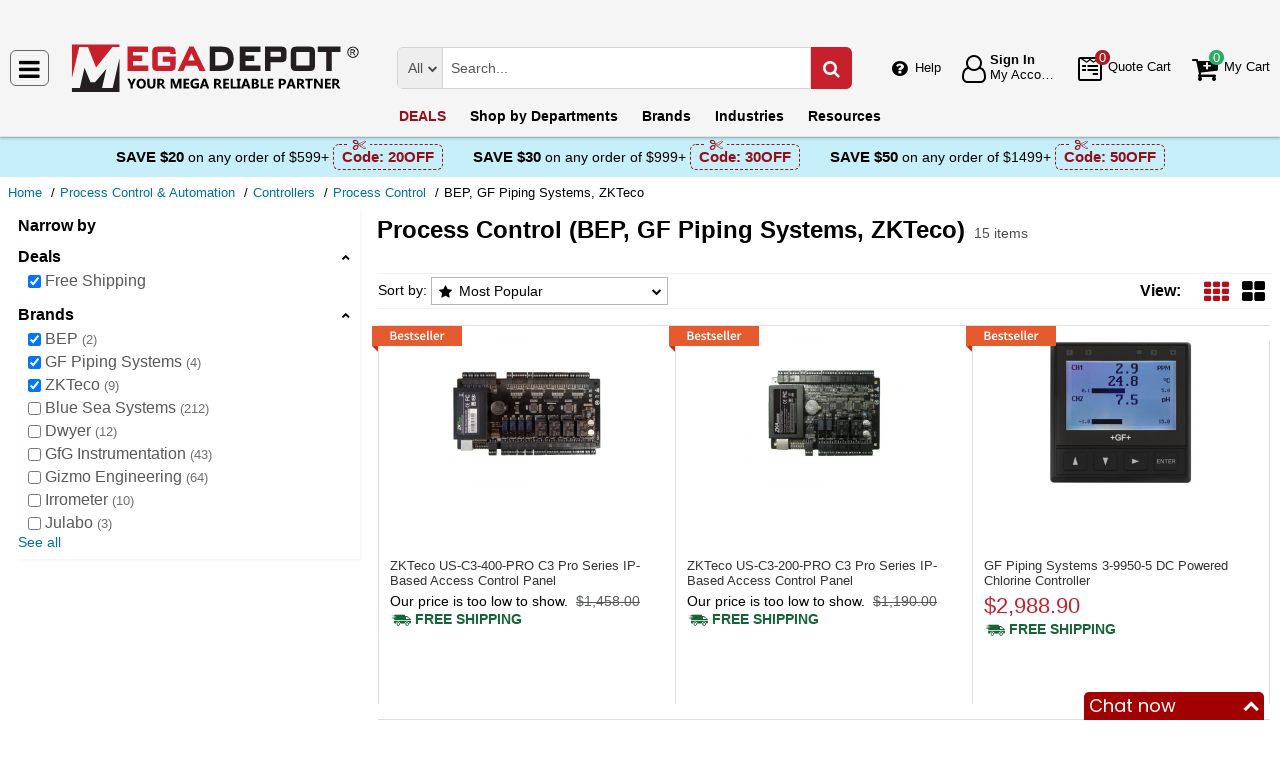

--- FILE ---
content_type: text/html; charset=UTF-8
request_url: https://megadepot.com/catalog/process-control-automation/process-control?filters=%257B%2522promotype%2522%253A%255B%2522free-shipping%2522%255D%257D&brandFilter=%257B%25220%2522%253A%2522bep%2522%252C%25221%2522%253A%2522gf-piping-systems%2522%252C%25223%2522%253A%2522zkteco%2522%257D&msrc=sitebanner_mainpage_categories_oscilloscopes
body_size: 12775
content:
<!DOCTYPE html>
<html lang="en" xml:lang="en" xmlns="http://www.w3.org/1999/xhtml"><head prefix="og: http://ogp.me/ns# product: http://ogp.me/ns/product#"><meta content="text/html; charset=UTF-8" http-equiv="Content-Type" /><meta content="width=device-width, initial-scale=1" name="viewport" /><meta itemType="https://schema.org/WebPage" itemid="https://megadepot.com/catalog/process-control-automation/process-control?filters=%257B%2522promotype%2522%253A%255B%2522free-shipping%2522%255D%257D&brandFilter=%257B%25220%2522%253A%2522bep%2522%252C%25221%2522%253A%2522gf-piping-systems%2522%252C%25223%2522%253A%2522zkteco%2522%257D&msrc=sitebanner_mainpage_categories_oscilloscopes" itemprop="mainEntityOfPage" itemscope="" /><meta content="msrc" name="defaultParams" /><meta name="description" content="Great deals on BEP, GF Piping Systems, ZKTeco Process Control available at Mega Depot. " />
<meta name="dcterms.dateCopyrighted" content="2026" />
<meta name="dcterms.rightsHolder" content="MegaDepot.com" />
<link rel="canonical" href="https://megadepot.com/catalog/process-control-automation/process-control" />
<link rel="schema.dcterms" href="http://purl.org/dc/terms/" />
<link rel="stylesheet" type="text/css" href="/min/serve/9d53ad5d62c218201058ed1a6bca1b1b/1763041539.css" />
<script type="text/javascript" src="https://www.googletagmanager.com/gtag/js?id=G-NR309F3NMV"></script>
<script type="text/javascript" src="https://www.googletagmanager.com/gtag/js?id=AW-1005562895"></script>
<script type="text/javascript" src="/min/serve/c0270da169899220ac8db4217b3ee969/1531916137.js"></script>
<title>Buy BEP, GF Piping Systems, ZKTeco Process Control - Mega Depot</title><link href="/favicon.ico" rel="icon" sizes="16x16" type="image/x-icon" /><link href="/?msrc=sitebanner_mainpage_categories_oscilloscopes" rel="home" title="Main page" /><link href="/info?msrc=sitebanner_mainpage_categories_oscilloscopes" rel="help" title="Help & Info" />

<!--[if lt IE 9]>
<script src="/scripts/ie.js"></script><script src="/scripts/html5.js"></script>
<![endif]-->


<!--[if lte IE 8]>
<link href="/styles/main.ie8-.css" rel="stylesheet" />
<![endif]-->


<!--[if IE 9]>
<script src="/scripts/ie.js"></script><link href="/styles/main.ie9.css" rel="stylesheet" />
<![endif]-->
<link crossorigin="anonymous" href="//www.googletagmanager.com" rel="preconnect" /><style type="text/css">
/*<![CDATA[*/
.async-hide { opacity: 0 !important}

/*]]>*/
</style>
<script type="text/javascript">
  //<![CDATA[
(function(w,d,s,l,i){w[l]=w[l]||[];w[l].push({'gtm.start':
new Date().getTime(),event:'gtm.js'});var f=d.getElementsByTagName(s)[0],
j=d.createElement(s),dl=l!='dataLayer'?'&l='+l:'';j.async=true;j.src=
'https://www.googletagmanager.com/gtm.js?id='+i+dl;f.parentNode.insertBefore(j,f);
})(window,document,'script','dataLayer','GTM-MW6N4V3');

  //]]>
</script>
<script type="text/javascript">
  //<![CDATA[
window.dataLayer = window.dataLayer || [];
function gtag() {dataLayer.push(arguments);}
gtag('js', new Date());
gtag('config', 'G-NR309F3NMV');
  //]]>
</script>
<script type="text/javascript">
  //<![CDATA[
window.dataLayer = window.dataLayer || [];
function gtag() {dataLayer.push(arguments);}
gtag('js', new Date());
gtag('config', 'AW-1005562895');
  //]]>
</script>
<script type="text/javascript">
  //<![CDATA[
(function (w, d, t, r, u) {
  var f, n, i;
  w[u] = w[u] || [], f = function () {
    var o = {ti: "5215330"};
    o.q = w[u], w[u] = new UET(o), w[u].push("pageLoad")
  }, n = d.createElement(t), n.src = r, n.async = 1, n.onload = n.onreadystatechange = function () {
    var s = this.readyState;
    s && s !== "loaded" && s !== "complete" || (f(), n.onload = n.onreadystatechange = null)
  }, i = d.getElementsByTagName(t)[0], i.parentNode.insertBefore(n, i)
})(window, document, "script", "//bat.bing.com/bat.js", "uetq");
  //]]>
</script>
<script type="text/javascript">
  //<![CDATA[
!function(e){if(!window.pintrk){window.pintrk=function(){
window.pintrk.queue.push(Array.prototype.slice.call(arguments))};var
  n=window.pintrk;n.queue=[],n.version="3.0";var
  t=document.createElement("script");t.async=!0,t.src=e;var
  r=document.getElementsByTagName("script")[0];
  r.parentNode.insertBefore(t,r)}}("https://s.pinimg.com/ct/core.js");
pintrk('load', '2612555209265', {em: ''});
pintrk('page');

  //]]>
</script>
<script type="text/javascript">
  //<![CDATA[
!function(f,b,e,v,n,t,s)
{if(f.fbq)return;n=f.fbq=function(){n.callMethod?
n.callMethod.apply(n,arguments):n.queue.push(arguments)};
if(!f._fbq)f._fbq=n;n.push=n;n.loaded=!0;n.version='2.0';
n.queue=[];t=b.createElement(e);t.async=!0;
t.src=v;s=b.getElementsByTagName(e)[0];
s.parentNode.insertBefore(t,s)}(window,document,'script', 'https://connect.facebook.net/en_US/fbevents.js');
fbq('init', '134086071907503');
fbq('track', 'PageView');

  //]]>
</script>
</head><body class="no-error main js-no" id="bodyHtml"><script type="text/javascript">
  //<![CDATA[
var bodyHtml = document.getElementById('bodyHtml');
bodyHtml.classList.remove('js-no');
bodyHtml.classList.add('js');
function waitForElement(className, callback, timeout = 1000){
  const interval=setInterval(function(){
    if(document.getElementsByClassName(className)){clearInterval(interval);callback();}
  },timeout);
}

  //]]>
</script>
<div class="wrapper" id="body-wrapper"><header class="pre-header"><ul class="left"></ul><ul class="right"><li class="tel callback-wrapper"> <a class="link callback" data-target="#model-window-info" data-toggle="modal" data-type="callback" data-url="/callback?msrc=sitebanner_mainpage_categories_oscilloscopes" href="#" id="callback">Call Me Back</a> </li><li class="tel usa"> <a class="link" href="tel:(800) 884-5767">(800) 884-5767 <span>(Toll-Free)</span> </a> </li></ul></header> <a class="skip-link" href="#main" id="skiplink" tabindex="0">Skip to main content</a> <div id="header"><header class="logo"><div class="container-fluid"><div class="navbar navbar-default" id="main_menu"> <a aria-label="Main Menu" class="js-navigation" href="#responsive-menu"></a> </div> <a class="logotype" href="/?msrc=sitebanner_mainpage_categories_oscilloscopes"><img alt="Mega Depot_img" class="img" height="53" src="/media/logo.svg" title="Mega Depot" width="300" /></a> <div class="quote cart account" id="user_block"><div class="info"><div class="help"> <a class="link" href="/info?msrc=sitebanner_mainpage_categories_oscilloscopes" id="preHeaderInfo">Help</a> </div></div><div class="account my-cabinet"> <a class="link default-login" href="/account?msrc=sitebanner_mainpage_categories_oscilloscopes"><div class="text"><div id="status"></div> <span class="sign">Sign In</span>  <span class="text">My Account</span> </div></a>  <a class="link modal-login" data-target="#model-window-info" data-toggle="modal" data-type="login" data-url="/modalLogin?msrc=sitebanner_mainpage_categories_oscilloscopes" href="#" id="login"><div class="text"><div id="status"></div> <span class="sign">Sign In</span>  <span class="text">My Account</span> </div></a> </div><div class="search-button"> <a aria-label="Search Mega Depot" class="link" href="#"> <span class="visually-hidden">Search Mega Depot</span> <div class="text"> <span class="text">Search</span> </div></a> </div><div class="quote"> <a class="link" href="/quote?msrc=sitebanner_mainpage_categories_oscilloscopes"><div class="text"> <span class="badge" id="quote-products"></span>  <span class="text">Quote Cart</span> </div></a> </div><div class="cart"> <a class="link" href="/cart?msrc=sitebanner_mainpage_categories_oscilloscopes"><div class="text"> <span class="badge" id="cart-products"></span>  <span class="text">My Cart</span> </div></a> </div></div><div aria-expanded="true" id="search" role="search"><form action="/catalog" class="collapse navbar-collapse responsive-search in form-search" method="GET"><div class="input-group"> <span class="input-group-addon list-block"><select name="dep" aria-label="Departments" id="departments" title=""><option value="">All</option><option value="-automotive-equipment-">Automotive</option><option value="-cleaning-equipment-">Cleaning Equipment</option><option value="education-teaching-supplies">Education & Teaching Supplies</option><option value="electrical-lighting">Electrical & Lighting</option><option value="electronics">Electronics</option><option value="farm-and-ranch">Farm & Ranch</option><option value="hand-tools-">Hand Tools</option><option value="hvac-r-equipment-fans">HVAC/R Equipment & Fans</option><option value="lab-equipment">Lab & Scientific</option><option value="machines-power-tools">Machines & Power Tools</option><option value="marking-tools">Marking Tools</option><option value="material-handling-equipment-">Material Handling Equipment</option><option value="measuring-layout-tools">Measuring & Layout Tools</option><option value="med-equipment-supplies">Med Equipment & Supplies</option><option value="networking-wiring-connecting">Networking & Wiring</option><option value="optics">Optics</option><option value="other">Other</option><option value="plumbing">Plumbing</option><option value="printers-scanners-supplies">Printers & Scanners</option><option value="process-control-automation">Process Control & Automation</option><option value="retail-equipment">Retail Equipment</option><option value="safety">Safety</option><option value="sealants-adhesives-tapes">Sealants & Tapes</option><option value="security-">Security</option><option value="software">Software</option><option value="test-equipment">Test Equipment</option><option value="welding-soldering-equipment">Welding & Soldering Equipment</option></select></span> <input name="search" class="field-search" placeholder="Search..." aria-label="Search Mega Depot" type="search" maxlength="2048" data-min-length="2" size="48" pattern="^[A-Za-z0-9_~#@$!%*?&amp;\(\)\-+=\.,:;&quot;'\/&lt;&gt;\s]+$" aria-required="true" id="query" required=""/><input type="hidden" value="sitebanner_mainpage_categories_oscilloscopes" name="msrc" id="msrc" /> <span class="input-group-addon"><button aria-label="Search in Catalog" title="Search in Catalog" type="submit"><span class="visually-hidden">Go</span></button></span> </div></form> <a class="close" href="#"> <span class="icon"></span> <div class="text"> <span class="text">Close</span> </div></a> </div></div></header><div class="menu-wrapper"><div class="menu"><div class="narrow main-menu" id="responsive-menu"><ul role="menu"><li class="menu-my-cabinet hidden-main-menu" role="presentation"> <a class="link" href="/account?msrc=sitebanner_mainpage_categories_oscilloscopes" role="menuitem">Account</a> </li><li class="hidden-mobile-menu promotions" role="presentation"> <a class="link" href="/promo?msrc=sitebanner_mainpage_categories_oscilloscopes" role="menuitem">DEALS</a> </li><li class="departments" id="departments-menu" role="presentation"> <a class="link" href="/departments?msrc=sitebanner_mainpage_categories_oscilloscopes" role="menuitem"> <span>Shop by</span> Departments</a> </li><li class="promotions hidden-main-menu" role="presentation"> <a class="link" href="/promo?msrc=sitebanner_mainpage_categories_oscilloscopes" role="menuitem">DEALS</a> </li><li class="brands" role="presentation"> <a class="link" href="/brands?msrc=sitebanner_mainpage_categories_oscilloscopes" role="menuitem">Brands</a> </li><li class="markets" role="presentation"> <a class="link" href="/industries?msrc=sitebanner_mainpage_categories_oscilloscopes" role="menuitem">Industries</a> </li><li class="resources" role="presentation"> <a class="link" href="/resource-book?msrc=sitebanner_mainpage_categories_oscilloscopes" role="menuitem">Resources</a> </li><li class="info hidden-main-menu" role="presentation"> <a class="link" href="/info?msrc=sitebanner_mainpage_categories_oscilloscopes" role="menuitem">Help</a> </li><li class="account" role="presentation"> <a class="link" href="/account?msrc=sitebanner_mainpage_categories_oscilloscopes" role="menuitem">My account</a> </li></ul></div></div></div><div class="post-header"><!-- MD -->
<style>
    body .post-header {z-index: inherit;}
    body .wrapper #header .post-header .promos-wrapper {background: #c7eff9;}
    body .wrapper #header .post-header .promos-wrapper .promo-code {color: #000000;}
    body .wrapper #header .post-header .promos-wrapper .promo-code:before {display: none;}
    body .wrapper #header .post-header .promos-wrapper .promo-code .code {border-color: #950E19;color: #950E19;}
    body .wrapper #header .post-header .promos-wrapper .promo-code .code:before {background: #c7eff9;}

    /*coupon code for small devices*/
    @media (max-width: 1300px) {
        body .wrapper #header .post-header {height: auto;display: block !important;width: 100%;}
        body .wrapper #header .post-header {position: static;}
    }
    @media (max-width: 767px) {
        body .wrapper #header .post-header .promo-code p,
        body .wrapper #header .post-header .promo-code a {font-size: 13px !important;}
    }
    @media (max-width: 413px) {
        body .wrapper #header .post-header .promos-wrapper,
        body .wrapper #header .post-header .promo-code {padding: 0;}
        body .wrapper #header .post-header .promo-code .code {padding: 0;border: none;}
        body .wrapper #header .post-header .promo-code .code:before {display: none;}
    }

    body .wrapper #header .post-header .promos-wrapper .mobile-promo-link {line-height: 40px;}
    body .wrapper #header .post-header .promos-wrapper .mobile-promo-link .coupon--view-all {font-size: 14px;}
    body .wrapper #header .post-header .promos-wrapper .mobile-promo-link .coupon--view-all:before {
        content: ''; background: url("/styles/images/coupon-link-icon.png");
        display: inline-block;width: 34px;height: 22px;vertical-align: middle;margin-right: 40px;
    }
    body .wrapper #header .post-header .promos-wrapper .mobile-promo-link .coupon--view-all .link {font-size: 14px; color: #034896;text-decoration: underline;}
    body .wrapper #header .post-header .promos-wrapper .mobile-promo-link .coupon--view-all .link:visited {color: #034896;}
    @media (min-width: 768px) {
        body .wrapper #header .post-header .promos-wrapper .mobile-promo-link {display: none;}
    }
    @media (max-width: 767px) {
        body .wrapper #header .post-header .promos-wrapper .promo-code {display: none;}
    }
</style>

<div class="promos-wrapper">
    <div class="promo-code">
        <p>Save $20</p>
        <p class="button"> on any order of $599+</p>

        <span class="code">
          Code: <strong>20OFF</strong>
      </span>

    </div>
    <div class="promo-code">
        <p>Save $30</p>
        <p class="button"> on any order of $999+</p>

        <span class="code">
          Code: <strong>30OFF</strong>
      </span>

    </div>
    <div class="promo-code">
        <p>Save $50</p>
        <p class="button"> on any order of $1499+</p>
        <span class="code">
          Code: <strong>50OFF</strong>
      </span>
    </div>

    <div class="mobile-promo-link">
        <p class="coupon--view-all">
            <a class="link" href="/info/coupon-codes?msrc=sitebanner_mainpage_categories_oscilloscopes">View All</a> Coupon Codes
        </p>
    </div>
</div></div></div><div id="breadcrumbs"><ol itemscope="" itemtype="https://schema.org/BreadcrumbList"><li itemprop="itemListElement" itemscope="" itemtype="https://schema.org/ListItem"> <a href="/?msrc=sitebanner_mainpage_categories_oscilloscopes" itemprop="item"> <span itemprop="name">Home</span> </a> <meta content="1" itemprop="position" /></li><li itemprop="itemListElement" itemscope="" itemtype="https://schema.org/ListItem"> <a href="/catalog/process-control-automation?msrc=sitebanner_mainpage_categories_oscilloscopes" itemprop="item"> <span itemprop="name">Process Control &amp; Automation</span> </a> <meta content="2" itemprop="position" /></li><li itemprop="itemListElement" itemscope="" itemtype="https://schema.org/ListItem"> <a href="/catalog/process-control-automation/controllers-?msrc=sitebanner_mainpage_categories_oscilloscopes" itemprop="item"> <span itemprop="name">Controllers</span> </a> <meta content="3" itemprop="position" /></li><li itemprop="itemListElement" itemscope="" itemtype="https://schema.org/ListItem"> <a href="/catalog/process-control-automation/process-control?msrc=sitebanner_mainpage_categories_oscilloscopes" itemprop="item"> <span itemprop="name">Process Control</span> </a> <meta content="4" itemprop="position" /></li><li itemprop="itemListElement" itemscope="" itemtype="https://schema.org/ListItem"> <span itemprop="name">BEP, GF Piping Systems, ZKTeco</span> <meta content="5" itemprop="position" /></li></ol></div><div class="catalog view   " id="main"><div class="show-filter" data-uri="narrow-filter"></div><div class="narrow catalog affix-top" id="narrow-filter"><div class="narrow-scroll"><div class="name-narrow">Narrow by</div><ul id="deals"><li> <a class="name-block close-block" role="button" tabindex="0">Deals</a> <ul><li class=""> <a class="link" href="/catalog/process-control-automation/process-control?brandFilter=%255B%2522bep%2522%252C%2522gf-piping-systems%2522%252C%2522zkteco%2522%255D&msrc=sitebanner_mainpage_categories_oscilloscopes"> <span class="checkbox"><input type="checkbox" class="checkbox-promo-type" value="0" checked="checked" aria-label="Free Shipping" /></span>  <span>Free Shipping</span> </a> </li></ul></li></ul><ul id="brands"><li> <a class="name-block close-block" role="button" tabindex="0">Brands</a> <ul><li class=""> <a aria-label="BEP" class="link" href="/catalog/process-control-automation/process-control?filters=%257B%2522promotype%2522%253A%255B%2522free-shipping%2522%255D%257D&brandFilter=%257B%25221%2522%253A%2522gf-piping-systems%2522%252C%25222%2522%253A%2522zkteco%2522%257D&msrc=sitebanner_mainpage_categories_oscilloscopes"> <span class="checkbox"><input aria-label="BEP" checked="checked" class="checkbox-brand" type="checkbox" /></span>  <span>BEP</span>  <small>2</small> </a> </li><li class=""> <a aria-label="GF Piping Systems" class="link" href="/catalog/process-control-automation/process-control?filters=%257B%2522promotype%2522%253A%255B%2522free-shipping%2522%255D%257D&brandFilter=%257B%25220%2522%253A%2522bep%2522%252C%25222%2522%253A%2522zkteco%2522%257D&msrc=sitebanner_mainpage_categories_oscilloscopes"> <span class="checkbox"><input aria-label="GF Piping Systems" checked="checked" class="checkbox-brand" type="checkbox" /></span>  <span>GF Piping Systems</span>  <small>4</small> </a> </li><li class=""> <a aria-label="ZKTeco" class="link" href="/catalog/process-control-automation/process-control?filters=%257B%2522promotype%2522%253A%255B%2522free-shipping%2522%255D%257D&brandFilter=%255B%2522bep%2522%252C%2522gf-piping-systems%2522%255D&msrc=sitebanner_mainpage_categories_oscilloscopes"> <span class="checkbox"><input aria-label="ZKTeco" checked="checked" class="checkbox-brand" type="checkbox" /></span>  <span>ZKTeco</span>  <small>9</small> </a> </li><li class=""> <a aria-label="Blue Sea Systems" class="link" href="/catalog/process-control-automation/process-control?filters=%257B%2522promotype%2522%253A%255B%2522free-shipping%2522%255D%257D&brandFilter=%255B%2522bep%2522%252C%2522gf-piping-systems%2522%252C%2522zkteco%2522%252C%2522blue-sea-systems%2522%255D&msrc=sitebanner_mainpage_categories_oscilloscopes"> <span class="checkbox"><input aria-label="Blue Sea Systems" class="checkbox-brand" type="checkbox" /></span>  <span>Blue Sea Systems</span>  <small>212</small> </a> </li><li class=""> <a aria-label="Dwyer" class="link" href="/catalog/process-control-automation/process-control?filters=%257B%2522promotype%2522%253A%255B%2522free-shipping%2522%255D%257D&brandFilter=%255B%2522bep%2522%252C%2522gf-piping-systems%2522%252C%2522zkteco%2522%252C%2522dwyer%2522%255D&msrc=sitebanner_mainpage_categories_oscilloscopes"> <span class="checkbox"><input aria-label="Dwyer" class="checkbox-brand" type="checkbox" /></span>  <span>Dwyer</span>  <small>12</small> </a> </li><li class=""> <a aria-label="GfG Instrumentation" class="link" href="/catalog/process-control-automation/process-control?filters=%257B%2522promotype%2522%253A%255B%2522free-shipping%2522%255D%257D&brandFilter=%255B%2522bep%2522%252C%2522gf-piping-systems%2522%252C%2522zkteco%2522%252C%2522gfg-instrumentation%2522%255D&msrc=sitebanner_mainpage_categories_oscilloscopes"> <span class="checkbox"><input aria-label="GfG Instrumentation" class="checkbox-brand" type="checkbox" /></span>  <span>GfG Instrumentation</span>  <small>43</small> </a> </li><li class=""> <a aria-label="Gizmo Engineering" class="link" href="/catalog/process-control-automation/process-control?filters=%257B%2522promotype%2522%253A%255B%2522free-shipping%2522%255D%257D&brandFilter=%255B%2522bep%2522%252C%2522gf-piping-systems%2522%252C%2522zkteco%2522%252C%2522gizmo-engineering%2522%255D&msrc=sitebanner_mainpage_categories_oscilloscopes"> <span class="checkbox"><input aria-label="Gizmo Engineering" class="checkbox-brand" type="checkbox" /></span>  <span>Gizmo Engineering</span>  <small>64</small> </a> </li><li class=""> <a aria-label="Irrometer" class="link" href="/catalog/process-control-automation/process-control?filters=%257B%2522promotype%2522%253A%255B%2522free-shipping%2522%255D%257D&brandFilter=%255B%2522bep%2522%252C%2522gf-piping-systems%2522%252C%2522zkteco%2522%252C%2522irrometer%2522%255D&msrc=sitebanner_mainpage_categories_oscilloscopes"> <span class="checkbox"><input aria-label="Irrometer" class="checkbox-brand" type="checkbox" /></span>  <span>Irrometer</span>  <small>10</small> </a> </li><li class=""> <a aria-label="Julabo" class="link" href="/catalog/process-control-automation/process-control?filters=%257B%2522promotype%2522%253A%255B%2522free-shipping%2522%255D%257D&brandFilter=%255B%2522bep%2522%252C%2522gf-piping-systems%2522%252C%2522zkteco%2522%252C%2522julabo%2522%255D&msrc=sitebanner_mainpage_categories_oscilloscopes"> <span class="checkbox"><input aria-label="Julabo" class="checkbox-brand" type="checkbox" /></span>  <span>Julabo</span>  <small>3</small> </a> </li><li class="inactive"> <a aria-label="Lab Companion" class="link" href="/catalog/process-control-automation/process-control?filters=%257B%2522promotype%2522%253A%255B%2522free-shipping%2522%255D%257D&brandFilter=%255B%2522bep%2522%252C%2522gf-piping-systems%2522%252C%2522zkteco%2522%252C%2522lab-companion%2522%255D&msrc=sitebanner_mainpage_categories_oscilloscopes"> <span class="checkbox"><input aria-label="Lab Companion" class="checkbox-brand" type="checkbox" /></span>  <span>Lab Companion</span>  <small>1</small> </a> </li><li class="inactive"> <a aria-label="Love Controls" class="link" href="/catalog/process-control-automation/process-control?filters=%257B%2522promotype%2522%253A%255B%2522free-shipping%2522%255D%257D&brandFilter=%255B%2522bep%2522%252C%2522gf-piping-systems%2522%252C%2522zkteco%2522%252C%2522lo-ve-controls%2522%255D&msrc=sitebanner_mainpage_categories_oscilloscopes"> <span class="checkbox"><input aria-label="Love Controls" class="checkbox-brand" type="checkbox" /></span>  <span>Love Controls</span>  <small>234</small> </a> </li><li class="inactive"> <a aria-label="Mark-10" class="link" href="/catalog/process-control-automation/process-control?filters=%257B%2522promotype%2522%253A%255B%2522free-shipping%2522%255D%257D&brandFilter=%255B%2522bep%2522%252C%2522gf-piping-systems%2522%252C%2522zkteco%2522%252C%2522mark-10%2522%255D&msrc=sitebanner_mainpage_categories_oscilloscopes"> <span class="checkbox"><input aria-label="Mark-10" class="checkbox-brand" type="checkbox" /></span>  <span>Mark-10</span>  <small>3</small> </a> </li><li class="inactive"> <a aria-label="Mastervolt" class="link" href="/catalog/process-control-automation/process-control?filters=%257B%2522promotype%2522%253A%255B%2522free-shipping%2522%255D%257D&brandFilter=%255B%2522bep%2522%252C%2522gf-piping-systems%2522%252C%2522zkteco%2522%252C%2522mastervolt%2522%255D&msrc=sitebanner_mainpage_categories_oscilloscopes"> <span class="checkbox"><input aria-label="Mastervolt" class="checkbox-brand" type="checkbox" /></span>  <span>Mastervolt</span>  <small>9</small> </a> </li><li class="inactive"> <a aria-label="NOVUS" class="link" href="/catalog/process-control-automation/process-control?filters=%257B%2522promotype%2522%253A%255B%2522free-shipping%2522%255D%257D&brandFilter=%255B%2522bep%2522%252C%2522gf-piping-systems%2522%252C%2522zkteco%2522%252C%2522novus%2522%255D&msrc=sitebanner_mainpage_categories_oscilloscopes"> <span class="checkbox"><input aria-label="NOVUS" class="checkbox-brand" type="checkbox" /></span>  <span>NOVUS</span>  <small>42</small> </a> </li><li class="inactive"> <a aria-label="PR electronics" class="link" href="/catalog/process-control-automation/process-control?filters=%257B%2522promotype%2522%253A%255B%2522free-shipping%2522%255D%257D&brandFilter=%255B%2522bep%2522%252C%2522gf-piping-systems%2522%252C%2522zkteco%2522%252C%2522pr-electronics%2522%255D&msrc=sitebanner_mainpage_categories_oscilloscopes"> <span class="checkbox"><input aria-label="PR electronics" class="checkbox-brand" type="checkbox" /></span>  <span>PR electronics</span>  <small>1</small> </a> </li><li class="view-all"><button class="see-all">See all</button></li></ul></li></ul></div></div><div class="header-block"><h1 class="article-name">Process Control (BEP, GF Piping Systems, ZKTeco)</h1> <small class="editable" data-entity="brand" data-uri="bep|gf-piping-systems|zkteco"></small>  <small class="editable" data-entity="category" data-uri="process-control"></small> <ul class="found"><li>15 items</li></ul></div><section class="main-block grid-by grid"><h2>Process Control (BEP, GF Piping Systems, ZKTeco) Products List</h2><div class="sort-view jun"><form class="sorter" method="post"> <span>Sort by:</span> <ul class="nav nav-tabs"><li class="dropdown"><button class="dropdown-toggle" data-active="top-seller" data-toggle="dropdown" id="tabCatalogSort">Most Popular</button><ul aria-labelledby="tabCatalogSort" class="dropdown-menu" role="navigation"><li id="name"><button class="auto-submit" value="name" name="Sorting[sort]" type="submit" aria-label="Submit button">Name</button></li><li class="active" data-toggle="tab" id="top-seller"><button class="auto-submit" value="top-seller" name="Sorting[sort]" type="button">Most Popular</button></li><li id="new-products"><button class="auto-submit" value="new-products" name="Sorting[sort]" type="submit" aria-label="Submit button">New Products</button></li><li id="price"><button class="auto-submit" value="price" name="Sorting[sort]" type="submit" aria-label="Submit button">Price: Low to High</button></li><li id="-price"><button class="auto-submit" value="-price" name="Sorting[sort]" type="submit" aria-label="Submit button">Price: High to Low</button></li></ul></li></ul></form><div class="views"><form class="views" method="post"> <span>View:</span> <ul><li class="grid"><button aria-label="Grid" class="grid" data-list-view="gallery list" data-size="150" data-view="grid" name="view" type="submit" value="grid"></button></li><li class="gallery"><button aria-label="Gallery" class="gallery" data-list-view="grid list" data-size="300" data-view="gallery" name="view" type="submit" value="gallery"></button></li></ul></form></div></div><div class="kernel" id="kernel"><div class="product-wrapper"><div class="best-seller-rating"> <span class="bestseller" role="presentation"></span> </div><article class="product-block itemNumber " data-brand="ZKTeco" data-category="Process Control/" data-id="ID1252450" data-list="catalog view" data-position="1" data-promoID="" data-promoName="" data-status="typically-in-stock" data-variant="US-C3-400-PRO" id="zkteco-us-c3-400-pro-c3-pro-series-ip-based-access-control-panel"><figure class="product-image-wrapper" role="none"> <a aria-label="C3 Pro Series IP-Based Access Control Panel" class="product-image" href="/product/zkteco-us-c3-400-pro-c3-pro-series-ip-based-access-control-panel?msrc=sitebanner_mainpage_categories_oscilloscopes" tabindex="-1"><img data-grid="//megadepot.com/assets_images/product/image.190x150/zkteco/US-C3-400.jpg?msrc=sitebanner_mainpage_categories_oscilloscopes" data-gallery="//megadepot.com/assets_images/product/image.640x640/zkteco/US-C3-400.jpg?msrc=sitebanner_mainpage_categories_oscilloscopes" data-list="//megadepot.com/assets_images/product/image.300x300/zkteco/US-C3-400.jpg?msrc=sitebanner_mainpage_categories_oscilloscopes" class="img b-lazy loading" alt="" src="[data-uri]" data-src="//megadepot.com/assets_images/product/image.190x150/zkteco/US-C3-400.jpg?msrc=sitebanner_mainpage_categories_oscilloscopes" width="150" height="150" /></a> </figure><div class="product-info"><div class="rating product_rating"></div><div class="available-options_block"></div><h3 aria-label="C3 Pro Series IP-Based Access Control Panel" class="product-name" data-name="C3 Pro Series IP-Based Access Control Panel"> <a class="link" href="/product/zkteco-us-c3-400-pro-c3-pro-series-ip-based-access-control-panel?msrc=sitebanner_mainpage_categories_oscilloscopes" rel="bookmark"> <span>ZKTeco US-C3-400-PRO <span>C3 Pro Series IP-Based Access Control Panel</span> </span> </a> </h3><div class="nav"><div class="meta-price" itemscope=""><meta class="hot" content="$902.00" item-prop="sale-price" /><meta content="$1,458.00" item-prop="list-price" /><meta content="$556.00" item-prop="save" /><meta content="38.1%" item-prop="percent" /><meta content="30" item-prop="percent-class" /><meta content="true" item-prop="shipping" /></div><div class="price-info-block hide"> <span class="hot" data-sale-price="$902.00"></span>  <span data-list-price="$1,458.00"></span>  <span data-save="$556.00"></span>  <span data-percent="38.1%"></span>  <span data-percent-class="30"></span>  <span data-shipping="true"></span>  <span data-product-uri="zkteco-us-c3-400-pro-c3-pro-series-ip-based-access-control-panel"></span> </div><ul class="price long   map-policy  hidden-save has-disclosable-price" role="none"><li class="sale-price is-value-text" role="presentation"><div class="value"> <b>Our price is too low to show.</b> </div></li><li class="list-price" role="presentation"> <span class="name">List Price</span> <div class="value"><s aria-label="List Price">$1,458.00</s></div></li><li class="shipping" role="presentation"> <a aria-label="Shipping policy" href="/info/shipping-policy?msrc=sitebanner_mainpage_categories_oscilloscopes" target="_blank"> <strong>Free Shipping</strong> </a> <button class="shipping-help btn-danger" data-content="This item qualifies for Free Ground Shipping within the continental U.S. going to a single location. Free Shipping excludes orders shipping to Alaska, Hawaii, APO/FPO addresses and outside the USA.<br/>Delivery to residential, limited access or remote areas, lift-gate and inside delivery, special packaging and address correction, or any other specific requirements may be subject to additional charges." data-html="true" data-placement="left" data-toggle="popover" tabindex="0" title="Free Shipping" type="button"></button></li></ul></div></div></article></div><div class="product-wrapper"><div class="best-seller-rating"> <span class="bestseller" role="presentation"></span> </div><article class="product-block itemNumber " data-brand="ZKTeco" data-category="Process Control/" data-id="ID1252445" data-list="catalog view" data-position="2" data-promoID="" data-promoName="" data-status="typically-in-stock" data-variant="US-C3-200-PRO" id="zkteco-us-c3-200-pro-c3-pro-series-ip-based-access-control-panel"><figure class="product-image-wrapper" role="none"> <a aria-label="C3 Pro Series IP-Based Access Control Panel" class="product-image" href="/product/zkteco-us-c3-200-pro-c3-pro-series-ip-based-access-control-panel?msrc=sitebanner_mainpage_categories_oscilloscopes" tabindex="-1"><img data-grid="//megadepot.com/assets_images/product/image.190x150/zkteco/US-C3-200.jpg?msrc=sitebanner_mainpage_categories_oscilloscopes" data-gallery="//megadepot.com/assets_images/product/image.640x640/zkteco/US-C3-200.jpg?msrc=sitebanner_mainpage_categories_oscilloscopes" data-list="//megadepot.com/assets_images/product/image.300x300/zkteco/US-C3-200.jpg?msrc=sitebanner_mainpage_categories_oscilloscopes" class="img b-lazy loading" alt="" src="[data-uri]" data-src="//megadepot.com/assets_images/product/image.190x150/zkteco/US-C3-200.jpg?msrc=sitebanner_mainpage_categories_oscilloscopes" width="150" height="150" /></a> </figure><div class="product-info"><div class="rating product_rating"></div><div class="available-options_block"></div><h3 aria-label="C3 Pro Series IP-Based Access Control Panel" class="product-name" data-name="C3 Pro Series IP-Based Access Control Panel"> <a class="link" href="/product/zkteco-us-c3-200-pro-c3-pro-series-ip-based-access-control-panel?msrc=sitebanner_mainpage_categories_oscilloscopes" rel="bookmark"> <span>ZKTeco US-C3-200-PRO <span>C3 Pro Series IP-Based Access Control Panel</span> </span> </a> </h3><div class="nav"><div class="meta-price" itemscope=""><meta class="hot" content="$741.00" item-prop="sale-price" /><meta content="$1,190.00" item-prop="list-price" /><meta content="$449.00" item-prop="save" /><meta content="37.7%" item-prop="percent" /><meta content="30" item-prop="percent-class" /><meta content="true" item-prop="shipping" /></div><div class="price-info-block hide"> <span class="hot" data-sale-price="$741.00"></span>  <span data-list-price="$1,190.00"></span>  <span data-save="$449.00"></span>  <span data-percent="37.7%"></span>  <span data-percent-class="30"></span>  <span data-shipping="true"></span>  <span data-product-uri="zkteco-us-c3-200-pro-c3-pro-series-ip-based-access-control-panel"></span> </div><ul class="price long   map-policy  hidden-save has-disclosable-price" role="none"><li class="sale-price is-value-text" role="presentation"><div class="value"> <b>Our price is too low to show.</b> </div></li><li class="list-price" role="presentation"> <span class="name">List Price</span> <div class="value"><s aria-label="List Price">$1,190.00</s></div></li><li class="shipping" role="presentation"> <a aria-label="Shipping policy" href="/info/shipping-policy?msrc=sitebanner_mainpage_categories_oscilloscopes" target="_blank"> <strong>Free Shipping</strong> </a> <button class="shipping-help btn-danger" data-content="This item qualifies for Free Ground Shipping within the continental U.S. going to a single location. Free Shipping excludes orders shipping to Alaska, Hawaii, APO/FPO addresses and outside the USA.<br/>Delivery to residential, limited access or remote areas, lift-gate and inside delivery, special packaging and address correction, or any other specific requirements may be subject to additional charges." data-html="true" data-placement="left" data-toggle="popover" tabindex="0" title="Free Shipping" type="button"></button></li></ul></div></div></article></div><div class="product-wrapper"><div class="best-seller-rating"> <span class="bestseller" role="presentation"></span> </div><article class="product-block itemNumber " data-brand="GF Piping Systems" data-category="Process Control/" data-id="ID1890094" data-list="catalog view" data-position="3" data-promoID="" data-promoName="" data-status="typically-in-stock" data-variant="3-9950-5" id="gf-piping-systems-3-9950-5-dc-powered-chlorine-controller"><figure class="product-image-wrapper" role="none"> <a aria-label="DC Powered Chlorine Controller" class="product-image" href="/product/gf-piping-systems-3-9950-5-dc-powered-chlorine-controller?msrc=sitebanner_mainpage_categories_oscilloscopes" tabindex="-1"><img data-grid="//megadepot.com/assets_images/product/image.190x150/gf-piping-systems/3-9950-3.jpg?msrc=sitebanner_mainpage_categories_oscilloscopes" data-gallery="//megadepot.com/assets_images/product/image.640x640/gf-piping-systems/3-9950-3.jpg?msrc=sitebanner_mainpage_categories_oscilloscopes" data-list="//megadepot.com/assets_images/product/image.300x300/gf-piping-systems/3-9950-3.jpg?msrc=sitebanner_mainpage_categories_oscilloscopes" class="img b-lazy loading" alt="" src="[data-uri]" data-src="//megadepot.com/assets_images/product/image.190x150/gf-piping-systems/3-9950-3.jpg?msrc=sitebanner_mainpage_categories_oscilloscopes" width="150" height="150" /></a> </figure><div class="product-info"><div class="rating product_rating"></div><div class="available-options_block"></div><h3 aria-label="DC Powered Chlorine Controller" class="product-name" data-name="DC Powered Chlorine Controller"> <a class="link" href="/product/gf-piping-systems-3-9950-5-dc-powered-chlorine-controller?msrc=sitebanner_mainpage_categories_oscilloscopes" rel="bookmark"> <span>GF Piping Systems 3-9950-5 <span>DC Powered Chlorine Controller</span> </span> </a> </h3><div class="nav"><ul class="price long hidden-list-price visible-sale-price   hidden-save has-disclosable-price" role="none"><li class="sale-price " role="presentation"> <span class="name">Sale Price</span> <div class="value"> <span class="name">Price</span>  <span aria-label="Price" aria-level="3" class="price hot" data-value="$2,988.90" role="heading">$2,988.90</span> </div></li><li class="shipping" role="presentation"> <a aria-label="Shipping policy" href="/info/shipping-policy?msrc=sitebanner_mainpage_categories_oscilloscopes" target="_blank"> <strong>Free Shipping</strong> </a> <button class="shipping-help btn-danger" data-content="This item qualifies for Free Ground Shipping within the continental U.S. going to a single location. Free Shipping excludes orders shipping to Alaska, Hawaii, APO/FPO addresses and outside the USA.<br/>Delivery to residential, limited access or remote areas, lift-gate and inside delivery, special packaging and address correction, or any other specific requirements may be subject to additional charges." data-html="true" data-placement="left" data-toggle="popover" tabindex="0" title="Free Shipping" type="button"></button></li></ul></div></div></article></div><div class="product-wrapper"><div class="best-seller-rating"> <span class="bestseller" role="presentation"></span> </div><article class="product-block itemNumber " data-brand="ZKTeco" data-category="Process Control/" data-id="ID1252465" data-list="catalog view" data-position="4" data-promoID="" data-promoName="" data-status="typically-in-stock" data-variant="US-inBio-460-PRO" id="zkteco-us-inbio-460-pro-inbio-pro-series-access-control-panel"><figure class="product-image-wrapper" role="none"> <a aria-label="inBio Pro Series Access Control Panel" class="product-image" href="/product/zkteco-us-inbio-460-pro-inbio-pro-series-access-control-panel?msrc=sitebanner_mainpage_categories_oscilloscopes" tabindex="-1"><img data-grid="//megadepot.com/assets_images/product/image.190x150/zkteco/US-inBio-460-PRO.jpg?msrc=sitebanner_mainpage_categories_oscilloscopes" data-gallery="//megadepot.com/assets_images/product/image.640x640/zkteco/US-inBio-460-PRO.jpg?msrc=sitebanner_mainpage_categories_oscilloscopes" data-list="//megadepot.com/assets_images/product/image.300x300/zkteco/US-inBio-460-PRO.jpg?msrc=sitebanner_mainpage_categories_oscilloscopes" class="img b-lazy loading" alt="" src="[data-uri]" data-src="//megadepot.com/assets_images/product/image.190x150/zkteco/US-inBio-460-PRO.jpg?msrc=sitebanner_mainpage_categories_oscilloscopes" width="150" height="150" /></a> </figure><div class="product-info"><div class="rating product_rating"></div><div class="available-options_block"></div><h3 aria-label="inBio Pro Series Access Control Panel" class="product-name" data-name="inBio Pro Series Access Control Panel"> <a class="link" href="/product/zkteco-us-inbio-460-pro-inbio-pro-series-access-control-panel?msrc=sitebanner_mainpage_categories_oscilloscopes" rel="bookmark"> <span>ZKTeco US-inBio-460-PRO <span>inBio Pro Series Access Control Panel</span> </span> </a> </h3><div class="nav"><div class="meta-price" itemscope=""><meta class="hot" content="$1,124.00" item-prop="sale-price" /><meta content="$1,823.00" item-prop="list-price" /><meta content="$699.00" item-prop="save" /><meta content="38.3%" item-prop="percent" /><meta content="30" item-prop="percent-class" /><meta content="true" item-prop="shipping" /></div><div class="price-info-block hide"> <span class="hot" data-sale-price="$1,124.00"></span>  <span data-list-price="$1,823.00"></span>  <span data-save="$699.00"></span>  <span data-percent="38.3%"></span>  <span data-percent-class="30"></span>  <span data-shipping="true"></span>  <span data-product-uri="zkteco-us-inbio-460-pro-inbio-pro-series-access-control-panel"></span> </div><ul class="price long   map-policy  hidden-save has-disclosable-price" role="none"><li class="sale-price is-value-text" role="presentation"><div class="value"> <b>Our price is too low to show.</b> </div></li><li class="list-price" role="presentation"> <span class="name">List Price</span> <div class="value"><s aria-label="List Price">$1,823.00</s></div></li><li class="shipping" role="presentation"> <a aria-label="Shipping policy" href="/info/shipping-policy?msrc=sitebanner_mainpage_categories_oscilloscopes" target="_blank"> <strong>Free Shipping</strong> </a> <button class="shipping-help btn-danger" data-content="This item qualifies for Free Ground Shipping within the continental U.S. going to a single location. Free Shipping excludes orders shipping to Alaska, Hawaii, APO/FPO addresses and outside the USA.<br/>Delivery to residential, limited access or remote areas, lift-gate and inside delivery, special packaging and address correction, or any other specific requirements may be subject to additional charges." data-html="true" data-placement="left" data-toggle="popover" tabindex="0" title="Free Shipping" type="button"></button></li></ul></div></div></article></div><div class="product-wrapper"><div class="best-seller-rating"> <span class="bestseller" role="presentation"></span> </div><article class="product-block itemNumber " data-brand="ZKTeco" data-category="Process Control/" data-id="ID1252460" data-list="catalog view" data-position="5" data-promoID="" data-promoName="" data-status="typically-in-stock" data-variant="US-inBio-260-PRO" id="zkteco-us-inbio-260-pro-inbio-pro-series-access-control-panel"><figure class="product-image-wrapper" role="none"> <a aria-label="inBio Pro Series Access Control Panel" class="product-image" href="/product/zkteco-us-inbio-260-pro-inbio-pro-series-access-control-panel?msrc=sitebanner_mainpage_categories_oscilloscopes" tabindex="-1"><img data-grid="//megadepot.com/assets_images/product/image.190x150/zkteco/US-inBio-260-PRO.jpg?msrc=sitebanner_mainpage_categories_oscilloscopes" data-gallery="//megadepot.com/assets_images/product/image.640x640/zkteco/US-inBio-260-PRO.jpg?msrc=sitebanner_mainpage_categories_oscilloscopes" data-list="//megadepot.com/assets_images/product/image.300x300/zkteco/US-inBio-260-PRO.jpg?msrc=sitebanner_mainpage_categories_oscilloscopes" class="img b-lazy loading" alt="" src="[data-uri]" data-src="//megadepot.com/assets_images/product/image.190x150/zkteco/US-inBio-260-PRO.jpg?msrc=sitebanner_mainpage_categories_oscilloscopes" width="150" height="150" /></a> </figure><div class="product-info"><div class="rating product_rating"></div><div class="available-options_block"></div><h3 aria-label="inBio Pro Series Access Control Panel" class="product-name" data-name="inBio Pro Series Access Control Panel"> <a class="link" href="/product/zkteco-us-inbio-260-pro-inbio-pro-series-access-control-panel?msrc=sitebanner_mainpage_categories_oscilloscopes" rel="bookmark"> <span>ZKTeco US-inBio-260-PRO <span>inBio Pro Series Access Control Panel</span> </span> </a> </h3><div class="nav"><div class="meta-price" itemscope=""><meta class="hot" content="$924.00" item-prop="sale-price" /><meta content="$1,488.00" item-prop="list-price" /><meta content="$564.00" item-prop="save" /><meta content="37.9%" item-prop="percent" /><meta content="30" item-prop="percent-class" /><meta content="true" item-prop="shipping" /></div><div class="price-info-block hide"> <span class="hot" data-sale-price="$924.00"></span>  <span data-list-price="$1,488.00"></span>  <span data-save="$564.00"></span>  <span data-percent="37.9%"></span>  <span data-percent-class="30"></span>  <span data-shipping="true"></span>  <span data-product-uri="zkteco-us-inbio-260-pro-inbio-pro-series-access-control-panel"></span> </div><ul class="price long   map-policy  hidden-save has-disclosable-price" role="none"><li class="sale-price is-value-text" role="presentation"><div class="value"> <b>Our price is too low to show.</b> </div></li><li class="list-price" role="presentation"> <span class="name">List Price</span> <div class="value"><s aria-label="List Price">$1,488.00</s></div></li><li class="shipping" role="presentation"> <a aria-label="Shipping policy" href="/info/shipping-policy?msrc=sitebanner_mainpage_categories_oscilloscopes" target="_blank"> <strong>Free Shipping</strong> </a> <button class="shipping-help btn-danger" data-content="This item qualifies for Free Ground Shipping within the continental U.S. going to a single location. Free Shipping excludes orders shipping to Alaska, Hawaii, APO/FPO addresses and outside the USA.<br/>Delivery to residential, limited access or remote areas, lift-gate and inside delivery, special packaging and address correction, or any other specific requirements may be subject to additional charges." data-html="true" data-placement="left" data-toggle="popover" tabindex="0" title="Free Shipping" type="button"></button></li></ul></div></div></article></div><div class="product-wrapper"><div class="best-seller-rating"> <span class="bestseller" role="presentation"></span> </div><article class="product-block itemNumber " data-brand="BEP" data-category="Process Control/" data-id="ID912761" data-list="catalog view" data-position="6" data-promoID="" data-promoName="" data-status="typically-in-stock" data-variant="TS1-PK" id="bep-ts1-pk-ts1-programming-device"><figure class="product-image-wrapper" role="none"> <a aria-label="TS1 Programming Device" class="product-image" href="/product/bep-ts1-pk-ts1-programming-device?msrc=sitebanner_mainpage_categories_oscilloscopes" tabindex="-1"><img data-grid="//megadepot.com/assets_images/product/image.190x150/bep/TS1-PK.jpg?msrc=sitebanner_mainpage_categories_oscilloscopes" data-gallery="//megadepot.com/assets_images/product/image.640x640/bep/TS1-PK.jpg?msrc=sitebanner_mainpage_categories_oscilloscopes" data-list="//megadepot.com/assets_images/product/image.300x300/bep/TS1-PK.jpg?msrc=sitebanner_mainpage_categories_oscilloscopes" class="img b-lazy loading" alt="" src="[data-uri]" data-src="//megadepot.com/assets_images/product/image.190x150/bep/TS1-PK.jpg?msrc=sitebanner_mainpage_categories_oscilloscopes" width="150" height="150" /> <strong></strong> </a> </figure><div class="product-info"><div class="rating product_rating"> <a aria-label="Show Product" href="/product/bep-ts1-pk-ts1-programming-device?msrc=sitebanner_mainpage_categories_oscilloscopes"><div class="rate"><span class="star checked"></span><span class="star checked"></span><span class="star checked"></span><span class="star checked"></span><span class="star checked"></span></div></a> <a class="show_reviews" id="show_reviews" data-hash="#reviews-tab" href="#">( 1 review )</a></div><div class="available-options_block"></div><h3 aria-label="TS1 Programming Device" class="product-name" data-name="TS1 Programming Device"> <a class="link" href="/product/bep-ts1-pk-ts1-programming-device?msrc=sitebanner_mainpage_categories_oscilloscopes" rel="bookmark"> <span>BEP TS1-PK <span>TS1 Programming Device</span> </span> </a> </h3><div class="nav"><ul class="price long hidden-list-price visible-sale-price   hidden-save " role="none"><li class="sale-price " role="presentation"> <span class="name">Sale Price</span> <div class="value"> <span class="name">Price</span>  <span aria-label="Price" aria-level="3" class="price hot" data-value="$136.00" role="heading">$136.00</span> </div></li><li class="shipping" role="presentation"> <a aria-label="Shipping policy" href="/info/shipping-policy?msrc=sitebanner_mainpage_categories_oscilloscopes" target="_blank"> <strong>Free Shipping</strong> </a> <button class="shipping-help btn-danger" data-content="This item qualifies for Free Ground Shipping within the continental U.S. going to a single location. Free Shipping excludes orders shipping to Alaska, Hawaii, APO/FPO addresses and outside the USA.<br/>Delivery to residential, limited access or remote areas, lift-gate and inside delivery, special packaging and address correction, or any other specific requirements may be subject to additional charges." data-html="true" data-placement="left" data-toggle="popover" tabindex="0" title="Free Shipping" type="button"></button></li></ul></div></div></article></div><div class="product-wrapper"><article class="product-block itemNumber " data-brand="GF Piping Systems" data-category="Process Control/" data-id="ID1890088" data-list="catalog view" data-position="7" data-promoID="" data-promoName="" data-status="typically-in-stock" data-variant="3-4630-13" id="gf-piping-systems-3-4630-13-0-02-2-ppm-chlorine-analyzer-system"><figure class="product-image-wrapper" role="none"> <a aria-label="0.02-2 ppm Chlorine Analyzer System" class="product-image" href="/product/gf-piping-systems-3-4630-13-0-02-2-ppm-chlorine-analyzer-system?msrc=sitebanner_mainpage_categories_oscilloscopes" tabindex="-1"><img data-grid="//megadepot.com/assets_images/product/image.190x150/gf-piping-systems/3-4630-13.jpg?msrc=sitebanner_mainpage_categories_oscilloscopes" data-gallery="//megadepot.com/assets_images/product/image.640x640/gf-piping-systems/3-4630-13.jpg?msrc=sitebanner_mainpage_categories_oscilloscopes" data-list="//megadepot.com/assets_images/product/image.300x300/gf-piping-systems/3-4630-13.jpg?msrc=sitebanner_mainpage_categories_oscilloscopes" class="img b-lazy loading" alt="" src="[data-uri]" data-src="//megadepot.com/assets_images/product/image.190x150/gf-piping-systems/3-4630-13.jpg?msrc=sitebanner_mainpage_categories_oscilloscopes" width="150" height="150" /></a> </figure><div class="product-info"><div class="rating product_rating"></div><div class="available-options_block"><div class="available-options_wr"> <span class="available-options">Available Options</span> </div></div><h3 aria-label="0.02-2 ppm Chlorine Analyzer System" class="product-name" data-name="0.02-2 ppm Chlorine Analyzer System"> <a class="link" href="/product/gf-piping-systems-3-4630-13-0-02-2-ppm-chlorine-analyzer-system?msrc=sitebanner_mainpage_categories_oscilloscopes" rel="bookmark"> <span>GF Piping Systems 3-4630-13 <span>0.02-2 ppm Chlorine Analyzer System</span> </span> </a> </h3><div class="nav"><ul class="price long hidden-list-price visible-sale-price   hidden-save has-disclosable-price" role="none"><li class="sale-price " role="presentation"> <span class="name">Sale Price</span> <div class="value"> <span class="name">Price</span>  <span aria-label="Price" aria-level="3" class="price hot" data-value="$5,675.00" role="heading">$5,675.00</span> </div></li><li class="shipping" role="presentation"> <a aria-label="Shipping policy" href="/info/shipping-policy?msrc=sitebanner_mainpage_categories_oscilloscopes" target="_blank"> <strong>Free Shipping</strong> </a> <button class="shipping-help btn-danger" data-content="This item qualifies for Free Ground Shipping within the continental U.S. going to a single location. Free Shipping excludes orders shipping to Alaska, Hawaii, APO/FPO addresses and outside the USA.<br/>Delivery to residential, limited access or remote areas, lift-gate and inside delivery, special packaging and address correction, or any other specific requirements may be subject to additional charges." data-html="true" data-placement="left" data-toggle="popover" tabindex="0" title="Free Shipping" type="button"></button></li></ul></div></div></article></div><div class="product-wrapper"><article class="product-block itemNumber " data-brand="GF Piping Systems" data-category="Process Control/" data-id="ID1890090" data-list="catalog view" data-position="8" data-promoID="" data-promoName="" data-status="typically-in-stock" data-variant="3-4630-33" id="gf-piping-systems-3-4630-33-0-02-20-ppm-chlorine-analyzer-system"><figure class="product-image-wrapper" role="none"> <a aria-label="0.02-20 ppm Chlorine Analyzer System" class="product-image" href="/product/gf-piping-systems-3-4630-33-0-02-20-ppm-chlorine-analyzer-system?msrc=sitebanner_mainpage_categories_oscilloscopes" tabindex="-1"><img data-grid="//megadepot.com/assets_images/product/image.190x150/gf-piping-systems/3-4630-13.jpg?msrc=sitebanner_mainpage_categories_oscilloscopes" data-gallery="//megadepot.com/assets_images/product/image.640x640/gf-piping-systems/3-4630-13.jpg?msrc=sitebanner_mainpage_categories_oscilloscopes" data-list="//megadepot.com/assets_images/product/image.300x300/gf-piping-systems/3-4630-13.jpg?msrc=sitebanner_mainpage_categories_oscilloscopes" class="img b-lazy loading" alt="" src="[data-uri]" data-src="//megadepot.com/assets_images/product/image.190x150/gf-piping-systems/3-4630-13.jpg?msrc=sitebanner_mainpage_categories_oscilloscopes" width="150" height="150" /></a> </figure><div class="product-info"><div class="rating product_rating"></div><div class="available-options_block"><div class="available-options_wr"> <span class="available-options">Available Options</span> </div></div><h3 aria-label="0.02-20 ppm Chlorine Analyzer System" class="product-name" data-name="0.02-20 ppm Chlorine Analyzer System"> <a class="link" href="/product/gf-piping-systems-3-4630-33-0-02-20-ppm-chlorine-analyzer-system?msrc=sitebanner_mainpage_categories_oscilloscopes" rel="bookmark"> <span>GF Piping Systems 3-4630-33 <span>0.02-20 ppm Chlorine Analyzer System</span> </span> </a> </h3><div class="nav"><ul class="price long hidden-list-price visible-sale-price   hidden-save has-disclosable-price" role="none"><li class="sale-price " role="presentation"> <span class="name">Sale Price</span> <div class="value"> <span class="name">Price</span>  <span aria-label="Price" aria-level="3" class="price hot" data-value="$5,675.00" role="heading">$5,675.00</span> </div></li><li class="shipping" role="presentation"> <a aria-label="Shipping policy" href="/info/shipping-policy?msrc=sitebanner_mainpage_categories_oscilloscopes" target="_blank"> <strong>Free Shipping</strong> </a> <button class="shipping-help btn-danger" data-content="This item qualifies for Free Ground Shipping within the continental U.S. going to a single location. Free Shipping excludes orders shipping to Alaska, Hawaii, APO/FPO addresses and outside the USA.<br/>Delivery to residential, limited access or remote areas, lift-gate and inside delivery, special packaging and address correction, or any other specific requirements may be subject to additional charges." data-html="true" data-placement="left" data-toggle="popover" tabindex="0" title="Free Shipping" type="button"></button></li></ul></div></div></article></div><div class="product-wrapper"><article class="product-block itemNumber " data-brand="GF Piping Systems" data-category="Process Control/" data-id="ID1890089" data-list="catalog view" data-position="9" data-promoID="" data-promoName="" data-status="typically-in-stock" data-variant="3-4630-23" id="gf-piping-systems-3-4630-23-0-02-5-ppm-chlorine-analyzer-system"><figure class="product-image-wrapper" role="none"> <a aria-label="0.02-5 ppm Chlorine Analyzer System" class="product-image" href="/product/gf-piping-systems-3-4630-23-0-02-5-ppm-chlorine-analyzer-system?msrc=sitebanner_mainpage_categories_oscilloscopes" tabindex="-1"><img data-grid="//megadepot.com/assets_images/product/image.190x150/gf-piping-systems/3-4630-13.jpg?msrc=sitebanner_mainpage_categories_oscilloscopes" data-gallery="//megadepot.com/assets_images/product/image.640x640/gf-piping-systems/3-4630-13.jpg?msrc=sitebanner_mainpage_categories_oscilloscopes" data-list="//megadepot.com/assets_images/product/image.300x300/gf-piping-systems/3-4630-13.jpg?msrc=sitebanner_mainpage_categories_oscilloscopes" class="img b-lazy loading" alt="" src="[data-uri]" data-src="//megadepot.com/assets_images/product/image.190x150/gf-piping-systems/3-4630-13.jpg?msrc=sitebanner_mainpage_categories_oscilloscopes" width="150" height="150" /> <strong></strong> </a> </figure><div class="product-info"><div class="rating product_rating"></div><div class="available-options_block"><div class="available-options_wr"> <span class="available-options">Available Options</span> </div></div><h3 aria-label="0.02-5 ppm Chlorine Analyzer System" class="product-name" data-name="0.02-5 ppm Chlorine Analyzer System"> <a class="link" href="/product/gf-piping-systems-3-4630-23-0-02-5-ppm-chlorine-analyzer-system?msrc=sitebanner_mainpage_categories_oscilloscopes" rel="bookmark"> <span>GF Piping Systems 3-4630-23 <span>0.02-5 ppm Chlorine Analyzer System</span> </span> </a> </h3><div class="nav"><ul class="price long hidden-list-price visible-sale-price   hidden-save has-disclosable-price" role="none"><li class="sale-price " role="presentation"> <span class="name">Sale Price</span> <div class="value"> <span class="name">Price</span>  <span aria-label="Price" aria-level="3" class="price hot" data-value="$5,675.00" role="heading">$5,675.00</span> </div></li><li class="shipping" role="presentation"> <a aria-label="Shipping policy" href="/info/shipping-policy?msrc=sitebanner_mainpage_categories_oscilloscopes" target="_blank"> <strong>Free Shipping</strong> </a> <button class="shipping-help btn-danger" data-content="This item qualifies for Free Ground Shipping within the continental U.S. going to a single location. Free Shipping excludes orders shipping to Alaska, Hawaii, APO/FPO addresses and outside the USA.<br/>Delivery to residential, limited access or remote areas, lift-gate and inside delivery, special packaging and address correction, or any other specific requirements may be subject to additional charges." data-html="true" data-placement="left" data-toggle="popover" tabindex="0" title="Free Shipping" type="button"></button></li></ul></div></div></article></div><div class="product-wrapper"><article class="product-block itemNumber " data-brand="ZKTeco" data-category="Process Control/" data-id="ID1252451" data-list="catalog view" data-position="10" data-promoID="" data-promoName="" data-status="typically-in-stock" data-variant="US-C3-400-PRO-BUN" id="zkteco-us-c3-400-pro-bun-c3-pro-series-ip-based-access-control-bundle"><figure class="product-image-wrapper" role="none"> <a aria-label="C3 Pro Series IP-Based Access Control Bundle" class="product-image" href="/product/zkteco-us-c3-400-pro-bun-c3-pro-series-ip-based-access-control-bundle?msrc=sitebanner_mainpage_categories_oscilloscopes" tabindex="-1"><img data-grid="//megadepot.com/assets_images/product/image.190x150/zkteco/US-C3-400-PRO-BUN.jpg?msrc=sitebanner_mainpage_categories_oscilloscopes" data-gallery="//megadepot.com/assets_images/product/image.640x640/zkteco/US-C3-400-PRO-BUN.jpg?msrc=sitebanner_mainpage_categories_oscilloscopes" data-list="//megadepot.com/assets_images/product/image.300x300/zkteco/US-C3-400-PRO-BUN.jpg?msrc=sitebanner_mainpage_categories_oscilloscopes" class="img b-lazy loading" alt="" src="[data-uri]" data-src="//megadepot.com/assets_images/product/image.190x150/zkteco/US-C3-400-PRO-BUN.jpg?msrc=sitebanner_mainpage_categories_oscilloscopes" width="150" height="150" /> <strong></strong> </a> </figure><div class="product-info"><div class="rating product_rating"></div><div class="available-options_block"></div><h3 aria-label="C3 Pro Series IP-Based Access Control Bundle" class="product-name" data-name="C3 Pro Series IP-Based Access Control Bundle"> <a class="link" href="/product/zkteco-us-c3-400-pro-bun-c3-pro-series-ip-based-access-control-bundle?msrc=sitebanner_mainpage_categories_oscilloscopes" rel="bookmark"> <span>ZKTeco US-C3-400-PRO-BUN <span>C3 Pro Series IP-Based Access Control Bundle</span> </span> </a> </h3><div class="nav"><div class="meta-price" itemscope=""><meta class="hot" content="$1,076.00" item-prop="sale-price" /><meta content="$1,745.00" item-prop="list-price" /><meta content="$669.00" item-prop="save" /><meta content="38.3%" item-prop="percent" /><meta content="30" item-prop="percent-class" /><meta content="true" item-prop="shipping" /></div><div class="price-info-block hide"> <span class="hot" data-sale-price="$1,076.00"></span>  <span data-list-price="$1,745.00"></span>  <span data-save="$669.00"></span>  <span data-percent="38.3%"></span>  <span data-percent-class="30"></span>  <span data-shipping="true"></span>  <span data-product-uri="zkteco-us-c3-400-pro-bun-c3-pro-series-ip-based-access-control-bundle"></span> </div><ul class="price long   map-policy  hidden-save has-disclosable-price" role="none"><li class="sale-price is-value-text" role="presentation"><div class="value"> <b>Our price is too low to show.</b> </div></li><li class="list-price" role="presentation"> <span class="name">List Price</span> <div class="value"><s aria-label="List Price">$1,745.00</s></div></li><li class="shipping" role="presentation"> <a aria-label="Shipping policy" href="/info/shipping-policy?msrc=sitebanner_mainpage_categories_oscilloscopes" target="_blank"> <strong>Free Shipping</strong> </a> <button class="shipping-help btn-danger" data-content="This item qualifies for Free Ground Shipping within the continental U.S. going to a single location. Free Shipping excludes orders shipping to Alaska, Hawaii, APO/FPO addresses and outside the USA.<br/>Delivery to residential, limited access or remote areas, lift-gate and inside delivery, special packaging and address correction, or any other specific requirements may be subject to additional charges." data-html="true" data-placement="left" data-toggle="popover" tabindex="0" title="Free Shipping" type="button"></button></li></ul></div></div></article></div><div class="product-wrapper"><article class="product-block itemNumber " data-brand="ZKTeco" data-category="Process Control/" data-id="ID1252446" data-list="catalog view" data-position="11" data-promoID="" data-promoName="" data-status="typically-in-stock" data-variant="US-C3-200-PRO-BUN" id="zkteco-us-c3-200-pro-bun-c3-pro-series-ip-based-access-control-bundle"><figure class="product-image-wrapper" role="none"> <a aria-label="C3 Pro Series IP-Based Access Control Bundle" class="product-image" href="/product/zkteco-us-c3-200-pro-bun-c3-pro-series-ip-based-access-control-bundle?msrc=sitebanner_mainpage_categories_oscilloscopes" tabindex="-1"><img data-grid="//megadepot.com/assets_images/product/image.190x150/zkteco/US-C3-200-PRO-BUN.jpg?msrc=sitebanner_mainpage_categories_oscilloscopes" data-gallery="//megadepot.com/assets_images/product/image.640x640/zkteco/US-C3-200-PRO-BUN.jpg?msrc=sitebanner_mainpage_categories_oscilloscopes" data-list="//megadepot.com/assets_images/product/image.300x300/zkteco/US-C3-200-PRO-BUN.jpg?msrc=sitebanner_mainpage_categories_oscilloscopes" class="img b-lazy loading" alt="" src="[data-uri]" data-src="//megadepot.com/assets_images/product/image.190x150/zkteco/US-C3-200-PRO-BUN.jpg?msrc=sitebanner_mainpage_categories_oscilloscopes" width="150" height="150" /> <strong></strong> </a> </figure><div class="product-info"><div class="rating product_rating"></div><div class="available-options_block"></div><h3 aria-label="C3 Pro Series IP-Based Access Control Bundle" class="product-name" data-name="C3 Pro Series IP-Based Access Control Bundle"> <a class="link" href="/product/zkteco-us-c3-200-pro-bun-c3-pro-series-ip-based-access-control-bundle?msrc=sitebanner_mainpage_categories_oscilloscopes" rel="bookmark"> <span>ZKTeco US-C3-200-PRO-BUN <span>C3 Pro Series IP-Based Access Control Bundle</span> </span> </a> </h3><div class="nav"><div class="meta-price" itemscope=""><meta class="hot" content="$918.00" item-prop="sale-price" /><meta content="$1,478.00" item-prop="list-price" /><meta content="$560.00" item-prop="save" /><meta content="37.9%" item-prop="percent" /><meta content="30" item-prop="percent-class" /><meta content="true" item-prop="shipping" /></div><div class="price-info-block hide"> <span class="hot" data-sale-price="$918.00"></span>  <span data-list-price="$1,478.00"></span>  <span data-save="$560.00"></span>  <span data-percent="37.9%"></span>  <span data-percent-class="30"></span>  <span data-shipping="true"></span>  <span data-product-uri="zkteco-us-c3-200-pro-bun-c3-pro-series-ip-based-access-control-bundle"></span> </div><ul class="price long   map-policy  hidden-save has-disclosable-price" role="none"><li class="sale-price is-value-text" role="presentation"><div class="value"> <b>Our price is too low to show.</b> </div></li><li class="list-price" role="presentation"> <span class="name">List Price</span> <div class="value"><s aria-label="List Price">$1,478.00</s></div></li><li class="shipping" role="presentation"> <a aria-label="Shipping policy" href="/info/shipping-policy?msrc=sitebanner_mainpage_categories_oscilloscopes" target="_blank"> <strong>Free Shipping</strong> </a> <button class="shipping-help btn-danger" data-content="This item qualifies for Free Ground Shipping within the continental U.S. going to a single location. Free Shipping excludes orders shipping to Alaska, Hawaii, APO/FPO addresses and outside the USA.<br/>Delivery to residential, limited access or remote areas, lift-gate and inside delivery, special packaging and address correction, or any other specific requirements may be subject to additional charges." data-html="true" data-placement="left" data-toggle="popover" tabindex="0" title="Free Shipping" type="button"></button></li></ul></div></div></article></div><div class="product-wrapper"><article class="product-block itemNumber " data-brand="ZKTeco" data-category="Process Control/" data-id="ID1252372" data-list="catalog view" data-position="12" data-promoID="" data-promoName="" data-status="typically-in-stock" data-variant="EC10-BUN" id="zkteco-ec10-bun-elevator-control-module-bundle-with-metal-cabinet"><figure class="product-image-wrapper" role="none"> <a aria-label="Elevator Control Module Bundle with Metal Cabinet" class="product-image" href="/product/zkteco-ec10-bun-elevator-control-module-bundle-with-metal-cabinet?msrc=sitebanner_mainpage_categories_oscilloscopes" tabindex="-1"><img data-grid="//megadepot.com/assets_images/product/image.190x150/zkteco/Image_Not_Available.jpg?msrc=sitebanner_mainpage_categories_oscilloscopes" data-gallery="//megadepot.com/assets_images/product/image.640x640/zkteco/Image_Not_Available.jpg?msrc=sitebanner_mainpage_categories_oscilloscopes" data-list="//megadepot.com/assets_images/product/image.300x300/zkteco/Image_Not_Available.jpg?msrc=sitebanner_mainpage_categories_oscilloscopes" class="img b-lazy loading" alt="" src="[data-uri]" data-src="//megadepot.com/assets_images/product/image.190x150/zkteco/Image_Not_Available.jpg?msrc=sitebanner_mainpage_categories_oscilloscopes" width="150" height="150" /> <strong></strong> </a> </figure><div class="product-info"><div class="rating product_rating"></div><div class="available-options_block"></div><h3 aria-label="Elevator Control Module Bundle with Metal Cabinet" class="product-name" data-name="Elevator Control Module Bundle with Metal Cabinet"> <a class="link" href="/product/zkteco-ec10-bun-elevator-control-module-bundle-with-metal-cabinet?msrc=sitebanner_mainpage_categories_oscilloscopes" rel="bookmark"> <span>ZKTeco EC10-BUN <span>Elevator Control Module Bundle with Metal Cabinet</span> </span> </a> </h3><div class="nav"><div class="meta-price" itemscope=""><meta class="hot" content="$1,369.00" item-prop="sale-price" /><meta content="$2,263.00" item-prop="list-price" /><meta content="$894.00" item-prop="save" /><meta content="39.5%" item-prop="percent" /><meta content="30" item-prop="percent-class" /><meta content="true" item-prop="shipping" /></div><div class="price-info-block hide"> <span class="hot" data-sale-price="$1,369.00"></span>  <span data-list-price="$2,263.00"></span>  <span data-save="$894.00"></span>  <span data-percent="39.5%"></span>  <span data-percent-class="30"></span>  <span data-shipping="true"></span>  <span data-product-uri="zkteco-ec10-bun-elevator-control-module-bundle-with-metal-cabinet"></span> </div><ul class="price long   map-policy  hidden-save has-disclosable-price" role="none"><li class="sale-price is-value-text" role="presentation"><div class="value"> <b>Our price is too low to show.</b> </div></li><li class="list-price" role="presentation"> <span class="name">List Price</span> <div class="value"><s aria-label="List Price">$2,263.00</s></div></li><li class="shipping" role="presentation"> <a aria-label="Shipping policy" href="/info/shipping-policy?msrc=sitebanner_mainpage_categories_oscilloscopes" target="_blank"> <strong>Free Shipping</strong> </a> <button class="shipping-help btn-danger" data-content="This item qualifies for Free Ground Shipping within the continental U.S. going to a single location. Free Shipping excludes orders shipping to Alaska, Hawaii, APO/FPO addresses and outside the USA.<br/>Delivery to residential, limited access or remote areas, lift-gate and inside delivery, special packaging and address correction, or any other specific requirements may be subject to additional charges." data-html="true" data-placement="left" data-toggle="popover" tabindex="0" title="Free Shipping" type="button"></button></li></ul></div></div></article></div><div class="product-wrapper"><article class="product-block itemNumber " data-brand="ZKTeco" data-category="Process Control/" data-id="ID1252466" data-list="catalog view" data-position="13" data-promoID="" data-promoName="" data-status="typically-in-stock" data-variant="US-inBio-460-PRO-BUN" id="zkteco-us-inbio-460-pro-bun-inbio-pro-series-access-control-bundle"><figure class="product-image-wrapper" role="none"> <a aria-label="inBio Pro Series Access Control Bundle" class="product-image" href="/product/zkteco-us-inbio-460-pro-bun-inbio-pro-series-access-control-bundle?msrc=sitebanner_mainpage_categories_oscilloscopes" tabindex="-1"><img data-grid="//megadepot.com/assets_images/product/image.190x150/zkteco/US-inBio-460-PRO-BUN.jpg?msrc=sitebanner_mainpage_categories_oscilloscopes" data-gallery="//megadepot.com/assets_images/product/image.640x640/zkteco/US-inBio-460-PRO-BUN.jpg?msrc=sitebanner_mainpage_categories_oscilloscopes" data-list="//megadepot.com/assets_images/product/image.300x300/zkteco/US-inBio-460-PRO-BUN.jpg?msrc=sitebanner_mainpage_categories_oscilloscopes" class="img b-lazy loading" alt="" src="[data-uri]" data-src="//megadepot.com/assets_images/product/image.190x150/zkteco/US-inBio-460-PRO-BUN.jpg?msrc=sitebanner_mainpage_categories_oscilloscopes" width="150" height="150" /></a> </figure><div class="product-info"><div class="rating product_rating"></div><div class="available-options_block"></div><h3 aria-label="inBio Pro Series Access Control Bundle" class="product-name" data-name="inBio Pro Series Access Control Bundle"> <a class="link" href="/product/zkteco-us-inbio-460-pro-bun-inbio-pro-series-access-control-bundle?msrc=sitebanner_mainpage_categories_oscilloscopes" rel="bookmark"> <span>ZKTeco US-inBio-460-PRO-BUN <span>inBio Pro Series Access Control Bundle</span> </span> </a> </h3><div class="nav"><div class="meta-price" itemscope=""><meta class="hot" content="$1,299.00" item-prop="sale-price" /><meta content="$2,110.00" item-prop="list-price" /><meta content="$811.00" item-prop="save" /><meta content="38.4%" item-prop="percent" /><meta content="30" item-prop="percent-class" /><meta content="true" item-prop="shipping" /></div><div class="price-info-block hide"> <span class="hot" data-sale-price="$1,299.00"></span>  <span data-list-price="$2,110.00"></span>  <span data-save="$811.00"></span>  <span data-percent="38.4%"></span>  <span data-percent-class="30"></span>  <span data-shipping="true"></span>  <span data-product-uri="zkteco-us-inbio-460-pro-bun-inbio-pro-series-access-control-bundle"></span> </div><ul class="price long   map-policy  hidden-save has-disclosable-price" role="none"><li class="sale-price is-value-text" role="presentation"><div class="value"> <b>Our price is too low to show.</b> </div></li><li class="list-price" role="presentation"> <span class="name">List Price</span> <div class="value"><s aria-label="List Price">$2,110.00</s></div></li><li class="shipping" role="presentation"> <a aria-label="Shipping policy" href="/info/shipping-policy?msrc=sitebanner_mainpage_categories_oscilloscopes" target="_blank"> <strong>Free Shipping</strong> </a> <button class="shipping-help btn-danger" data-content="This item qualifies for Free Ground Shipping within the continental U.S. going to a single location. Free Shipping excludes orders shipping to Alaska, Hawaii, APO/FPO addresses and outside the USA.<br/>Delivery to residential, limited access or remote areas, lift-gate and inside delivery, special packaging and address correction, or any other specific requirements may be subject to additional charges." data-html="true" data-placement="left" data-toggle="popover" tabindex="0" title="Free Shipping" type="button"></button></li></ul></div></div></article></div><div class="product-wrapper"><article class="product-block itemNumber " data-brand="ZKTeco" data-category="Process Control/" data-id="ID1252461" data-list="catalog view" data-position="14" data-promoID="" data-promoName="" data-status="typically-in-stock" data-variant="US-inBio-260-PRO-BUN" id="zkteco-us-inbio-260-pro-bun-inbio-pro-series-access-control-bundle"><figure class="product-image-wrapper" role="none"> <a aria-label="inBio Pro Series Access Control Bundle" class="product-image" href="/product/zkteco-us-inbio-260-pro-bun-inbio-pro-series-access-control-bundle?msrc=sitebanner_mainpage_categories_oscilloscopes" tabindex="-1"><img data-grid="//megadepot.com/assets_images/product/image.190x150/zkteco/US-inBio-160-PRO-BUN.jpg?msrc=sitebanner_mainpage_categories_oscilloscopes" data-gallery="//megadepot.com/assets_images/product/image.640x640/zkteco/US-inBio-160-PRO-BUN.jpg?msrc=sitebanner_mainpage_categories_oscilloscopes" data-list="//megadepot.com/assets_images/product/image.300x300/zkteco/US-inBio-160-PRO-BUN.jpg?msrc=sitebanner_mainpage_categories_oscilloscopes" class="img b-lazy loading" alt="" src="[data-uri]" data-src="//megadepot.com/assets_images/product/image.190x150/zkteco/US-inBio-160-PRO-BUN.jpg?msrc=sitebanner_mainpage_categories_oscilloscopes" width="150" height="150" /></a> </figure><div class="product-info"><div class="rating product_rating"></div><div class="available-options_block"></div><h3 aria-label="inBio Pro Series Access Control Bundle" class="product-name" data-name="inBio Pro Series Access Control Bundle"> <a class="link" href="/product/zkteco-us-inbio-260-pro-bun-inbio-pro-series-access-control-bundle?msrc=sitebanner_mainpage_categories_oscilloscopes" rel="bookmark"> <span>ZKTeco US-inBio-260-PRO-BUN <span>inBio Pro Series Access Control Bundle</span> </span> </a> </h3><div class="nav"><div class="meta-price" itemscope=""><meta class="hot" content="$1,098.00" item-prop="sale-price" /><meta content="$1,775.00" item-prop="list-price" /><meta content="$677.00" item-prop="save" /><meta content="38.1%" item-prop="percent" /><meta content="30" item-prop="percent-class" /><meta content="true" item-prop="shipping" /></div><div class="price-info-block hide"> <span class="hot" data-sale-price="$1,098.00"></span>  <span data-list-price="$1,775.00"></span>  <span data-save="$677.00"></span>  <span data-percent="38.1%"></span>  <span data-percent-class="30"></span>  <span data-shipping="true"></span>  <span data-product-uri="zkteco-us-inbio-260-pro-bun-inbio-pro-series-access-control-bundle"></span> </div><ul class="price long   map-policy  hidden-save has-disclosable-price" role="none"><li class="sale-price is-value-text" role="presentation"><div class="value"> <b>Our price is too low to show.</b> </div></li><li class="list-price" role="presentation"> <span class="name">List Price</span> <div class="value"><s aria-label="List Price">$1,775.00</s></div></li><li class="shipping" role="presentation"> <a aria-label="Shipping policy" href="/info/shipping-policy?msrc=sitebanner_mainpage_categories_oscilloscopes" target="_blank"> <strong>Free Shipping</strong> </a> <button class="shipping-help btn-danger" data-content="This item qualifies for Free Ground Shipping within the continental U.S. going to a single location. Free Shipping excludes orders shipping to Alaska, Hawaii, APO/FPO addresses and outside the USA.<br/>Delivery to residential, limited access or remote areas, lift-gate and inside delivery, special packaging and address correction, or any other specific requirements may be subject to additional charges." data-html="true" data-placement="left" data-toggle="popover" tabindex="0" title="Free Shipping" type="button"></button></li></ul></div></div></article></div><div class="product-wrapper"><article class="product-block itemNumber " data-brand="BEP" data-category="Process Control/" data-id="ID912762" data-list="catalog view" data-position="15" data-promoID="" data-promoName="" data-status="typically-in-stock" data-variant="TS1" id="bep-ts1-ultrasonic-tank-sender"><figure class="product-image-wrapper" role="none"> <a aria-label="Ultrasonic Tank Sender" class="product-image" href="/product/bep-ts1-ultrasonic-tank-sender?msrc=sitebanner_mainpage_categories_oscilloscopes" tabindex="-1"><img data-grid="//megadepot.com/assets_images/product/image.190x150/bep/TS1.jpg?msrc=sitebanner_mainpage_categories_oscilloscopes" data-gallery="//megadepot.com/assets_images/product/image.640x640/bep/TS1.jpg?msrc=sitebanner_mainpage_categories_oscilloscopes" data-list="//megadepot.com/assets_images/product/image.300x300/bep/TS1.jpg?msrc=sitebanner_mainpage_categories_oscilloscopes" class="img b-lazy loading" alt="" src="[data-uri]" data-src="//megadepot.com/assets_images/product/image.190x150/bep/TS1.jpg?msrc=sitebanner_mainpage_categories_oscilloscopes" width="150" height="150" /> <strong></strong> </a> </figure><div class="product-info"><div class="rating product_rating"> <a aria-label="Show Product" href="/product/bep-ts1-ultrasonic-tank-sender?msrc=sitebanner_mainpage_categories_oscilloscopes"><div class="rate"><span class="star checked"></span><span class="star checked"></span><span class="star checked"></span><span class="star checked"></span><span class="star checked"></span></div></a> <a class="show_reviews" id="show_reviews" data-hash="#reviews-tab" href="#">( 1 review )</a></div><div class="available-options_block"></div><h3 aria-label="Ultrasonic Tank Sender" class="product-name" data-name="Ultrasonic Tank Sender"> <a class="link" href="/product/bep-ts1-ultrasonic-tank-sender?msrc=sitebanner_mainpage_categories_oscilloscopes" rel="bookmark"> <span>BEP TS1 <span>Ultrasonic Tank Sender</span> </span> </a> </h3><div class="nav"><ul class="price long  visible-sale-price    " role="none"><li class="sale-price " role="presentation"> <span class="name">Sale Price</span> <div class="value"> <span class="name">Price</span>  <span aria-label="Price" aria-level="3" class="price hot" data-value="$130.40" role="heading">$130.40</span> </div></li><li class="list-price" role="presentation"> <span class="name">List Price</span> <div class="value">$143.86</div></li><li class="save" role="presentation"> <span class="name">You save</span> <div class="value"><div class="currency">$13.46</div><div class="percent you-save-0"> <small class="percent">9.4%</small> </div></div></li><li class="shipping" role="presentation"> <a aria-label="Shipping policy" href="/info/shipping-policy?msrc=sitebanner_mainpage_categories_oscilloscopes" target="_blank"> <strong>Free Shipping</strong> </a> <button class="shipping-help btn-danger" data-content="This item qualifies for Free Ground Shipping within the continental U.S. going to a single location. Free Shipping excludes orders shipping to Alaska, Hawaii, APO/FPO addresses and outside the USA.<br/>Delivery to residential, limited access or remote areas, lift-gate and inside delivery, special packaging and address correction, or any other specific requirements may be subject to additional charges." data-html="true" data-placement="left" data-toggle="popover" tabindex="0" title="Free Shipping" type="button"></button></li></ul></div></div></article></div></div></section><div class="recently-viewed"></div></div><script type="text/javascript">
  //<![CDATA[
function displayBlocksWithoutWaitingJqueryLoad() {
  var section = document.querySelector('.main-block'),
    kernel = document.getElementById('kernel');

  if (!section || !kernel) {
    return;
  }

  var products = kernel.querySelectorAll('.product-wrapper'),
    productsImg = kernel.querySelectorAll('.product-image .img'),
    colWrap = kernel.offsetWidth,
    grid = Math.floor(colWrap / 260),
    gallery = Math.floor(colWrap / 420),
    gridView = Math.floor(colWrap / grid),
    galleryView = Math.floor(colWrap / gallery);

  if(sessionStorage.getItem('gridView')) {
    section.classList.remove('gallery', 'grid', 'list');
    section.classList.add(sessionStorage.getItem('gridView'));
    productsImg.forEach(function(el) {
      el.dataset.src = el.dataset[sessionStorage.getItem('gridView')];
    })
  }

  for (var i = 0; i < products.length; i++) {
    var productWidth = 0;

    if (section.classList.contains('gallery')) {
      productWidth = galleryView + 'px';
    } else if (section.classList.contains('grid')) {
      productWidth = gridView + 'px';
    } else {
      productWidth = '100%';
    }

    products[i].style.width = productWidth;
  }
}
displayBlocksWithoutWaitingJqueryLoad();

  //]]>
</script>
<footer><div class="full-footer"><div class="pre-footer" style="display: none" id="pre-footer-from-footer">
    <!-- MD -->
    <script type="text/javascript">
        if (window.location.pathname === "/") {
            document.getElementById("pre-footer-from-footer").style.display = "block";
        }
    </script>
    <ul>
        <li>
            <span class="icon great-value"></span>
            <p>
                <b>Great value</b>
                <small>We offer competitive prices on over 1,000,000 products</small>
            </p>
        </li>
        <li class="safe">
            <span class="icon safe-payment"></span>
            <p>
                <b>Safe payment</b>
                <small>Pay with the world's most popular and secure payment methods</small>
            </p>
        </li>
        <li class="shop">
            <span class="icon shop"></span>
            <p>
                <b>Shop with confidence</b>
                <small>Our buyer Protection covers your purchase from the first click to delivery</small>
            </p>
        </li>
        <li class="word_wide">
            <span class="icon word-wide"></span>
            <p>
                <b>Worldwide delivery</b>
                <small>We ship throughout the United States, Canada and to over 200 countries worldwide</small>
            </p>
        </li>
        <li>
            <span class="icon warranty"></span>
            <p>
                <b>Warranty</b>
                <small>All products on the website are covered by manufacturer's warranties</small>
            </p>
        </li>
        <li>
            <span class="icon access-ability"></span>
            <p>
                <b>Accessibility</b>
                <small>Our website supports all desktop, mobile &amp; tablet devices</small>
            </p>
        </li>
    </ul>
</div>

<div class="info-panel">
    <ul>
        <li class="name">
            <b>Mega Depot's ratings</b>
            <ul>
                <li class="ebay">
                    <a
                            rel="nofollow"
                            target="_blank"
                            href="http://rover.ebay.com/rover/1/711-53200-19255-0/1?campid=5337544028&amp;customid=an_profile&amp;toolid=10020&amp;mpre=http%3A%2F%2Ffeedback.ebay.com%2Fws%2FeBayISAPI.dll%3FViewFeedback%26userid%3Dmegadepot%26ssPageName%3DSTRK%3AME%3AUFS"
                            aria-label="Ebay Feedback"
                    >
                        <!--<noscript>
                            <picture>
                                <source
                                        srcset="/media/info-panel/ebay-store-2x.png"
                                        media="(max-width: 1024px)"
                                />
                                <img
                                        src="/media/info-panel/ebay-store.png"
                                        alt="…"
                                        height="60"
                                        width="130"
                                />
                            </picture>
                        </noscript>-->
                        <picture>
                            <source
                                    srcset=""
                                    data-srcset="/media/info-panel/ebay-store-2x.png"
                                    media="(max-width: 1024px)"
                            />
                            <img
                                    class="b-lazy loading"
                                    src=""
                                    data-src="/media/info-panel/ebay-store.png"
                                    alt="…"
                                    height="60"
                                    width="130"
                            />
                        </picture>
                    </a>
                </li>


                <li class="bbb">
                    <bbbseal class="bbbseal bbb_1_61_293"></bbbseal>
                    <script type="text/javascript">
                        (function () {
                            var bbb = document.createElement("script");
                            bbb.type = "text/javascript";
                            bbb.async = true;
                            bbb.src = "https://seal-boston.bbb.org/v3/seals/blue-seal-293-61-bbb-165249.js";
                            var s = document.getElementsByTagName("script")[0];
                            s.parentNode.insertBefore(bbb, s);
                        })();
                    </script>
                </li>


                <!--        <li class="bbb">-->
                <!--          <a-->
                <!--                  class="bbb"-->
                <!--                  rel="nofollow"-->
                <!--                  target="_blank"-->
                <!--                  href="https://www.bbb.org/us/vt/shelburne/profile/industrial-supply/mega-depot-llc-0021-165249"-->
                <!--                  title="Mega Depot, LLC BBB Business Review"-->
                <!--          >-->
                <!--            <noscript>-->
                <!--              <picture>-->
                <!--                <source-->
                <!--                        srcset="/media/info-panel/bbb-2x.png"-->
                <!--                        media="(max-width: 1024px)"-->
                <!--                />-->
                <!--                <img alt="image21"-->
                <!--                        src="/media/info-panel/bbb.png"-->
                <!--                        alt="…"-->
                <!--                        height="60"-->
                <!--                        width="130"-->
                <!--                />-->
                <!--              </picture>-->
                <!--            </noscript>-->
                <!--            <picture>-->
                <!--              <source-->
                <!--                      srcset=""-->
                <!--                      data-srcset="/media/info-panel/bbb-2x.png"-->
                <!--                      media="(max-width: 1024px)"-->
                <!--              />-->
                <!--              <img alt="image56"-->
                <!--                      class="b-lazy loading"-->
                <!--                      src=""-->
                <!--                      data-src="/media/info-panel/bbb.png"-->
                <!--                      alt="…"-->
                <!--                      height="60"-->
                <!--                      width="130"-->
                <!--              />-->
                <!--            </picture>-->
                <!--            <span class="text">-->
                <!--              <b>BBB Rating: A+</b>-->
                <!--              <span class="date">as of </span>-->
                <!--              <span class="click">Click for Review</span>-->
                <!--            </span>-->
                <!--          </a>-->
                <!--        </li>-->
                <li class="shopper">
                    <a
                            rel="nofollow"
                            target="_blank"
                            href="https://www.shopperapproved.com/reviews/megadepot.com/"
                            onClick="var nonwin=navigator.appName!='Microsoft Internet Explorer'?'yes':'no'; var certheight=screen.availHeight-90; window.open(this.href,'shopperapproved','location='+nonwin+',scrollbars=yes,width=620,height='+certheight+',menubar=no,toolbar=no'); return false;"
                            aria-label="Customer Testimonials"
                    >
                        <!--<noscript>
                            <picture>
                                <source
                                        srcset="/media/info-panel/shopper-2x.png"
                                        media="(max-width: 1024px)"
                                />
                                <img
                                        src="/media/info-panel/shopper.png"
                                        alt="…"
                                        height="60"
                                        width="130"
                                />
                            </picture>
                        </noscript>-->
                        <picture>
                            <source
                                    srcset=""
                                    data-srcset="/media/info-panel/shopper-2x.png"
                                    media="(max-width: 1024px)"
                            />
                            <img
                                    class="b-lazy loading"
                                    src=""
                                    data-src="/media/info-panel/shopper.png"
                                    alt="…"
                                    height="60"
                                    width="130"
                            />
                        </picture>
                    </a>
                </li>
                <li class="google">
                    <a
                            rel="nofollow"
                            href="https://www.google.com/shopping/ratings/account/metrics?q=megadepot.com&c=US&v=19&hl=en"
                            target="_blank"
                            aria-label="Google Customer Reviews"
                    >
                        <!--<noscript>
                            <picture>
                                <source
                                        srcset="/media/info-panel/google-shopping-seller-2x.png"
                                        media="(max-width: 1024px)"
                                />
                                <img
                                        src="/media/info-panel/google-shopping-seller.png"
                                        alt="…"
                                        height="60"
                                        width="130"
                                />
                            </picture>
                        </noscript>-->
                        <picture>
                            <source
                                    srcset=""
                                    data-srcset="/media/info-panel/google-shopping-seller-2x.png"
                                    media="(max-width: 1024px)"
                            />
                            <img
                                    class="b-lazy loading"
                                    src=""
                                    data-src="/media/info-panel/google-shopping-seller.png"
                                    alt="…"
                                    height="60"
                                    width="130"
                            />
                        </picture>
                    </a>
                </li>
            </ul>
        </li>
        <li class="name">
            <b>We care about security</b>
            <ul>
                <li class="stripe">
                    <a
                            rel="nofollow"
                            href="https://stripe.com/payments"
                            target="_blank"
                            aria-label="Stripe Payments"
                    >
                        <!--<noscript>
                            <picture>
                                <source
                                        srcset="/media/info-panel/stripe.png"
                                        media="(max-width: 1024px)"
                                />
                                <img
                                        src="/media/info-panel/stripe.png"
                                        alt="Stripe"
                                        height="60"
                                        width="130"
                                />
                            </picture>
                        </noscript>-->
                        <picture>
                            <source
                                    srcset=""
                                    data-srcset="/media/info-panel/stripe.png"
                                    media="(max-width: 1024px)"
                            />
                            <img
                                    class="b-lazy loading"
                                    src=""
                                    data-src="/media/info-panel/stripe.png"
                                    alt="Webutation"
                                    height="60"
                                    width="130"
                            />
                        </picture>
                    </a>
                </li>
                <li class="paypal">
                    <!--<noscript>
                        <picture>
                            <source
                                    srcset="/media/info-panel/paypal-verified-2x.png"
                                    media="(max-width: 1024px)"
                            />
                            <img
                                    src="/media/info-panel/paypal-verified.png"
                                    alt="Official PayPal Seal"
                                    height="60"
                                    width="60"
                            />
                        </picture>
                    </noscript>-->
                    <picture>
                        <source
                                srcset=""
                                data-srcset="/media/info-panel/paypal-verified-2x.png"
                                media="(max-width: 1024px)"
                        />
                        <img
                                class="b-lazy loading"
                                src=""
                                data-src="/media/info-panel/paypal-verified.png"
                                alt="Official PayPal Seal"
                                height="60"
                                width="60"
                        />
                    </picture>
                </li>
                <li id="webutation-badge">
                    <a
                            rel="nofollow"
                            target="_blank"
                            href="https://seal.godaddy.com/verifySeal?sealID=AxJwe7YEB2ixW0QyTYTtQbMyeiTSkmtkDZ4YSoUWBtZM6S4ccwSJ"
                            aria-label="GoDaddy"
                    >
                        <!--<noscript>
                            <picture>
                                <source
                                        srcset="/media/info-panel/webutation-2x.png"
                                        media="(max-width: 1024px)"
                                />
                                <img
                                        src="/media/info-panel/webutation-2x.png"
                                        alt="Webutation"
                                        height="60"
                                        width="130"
                                />
                            </picture>
                        </noscript>-->
                        <picture>
                            <source
                                    srcset=""
                                    data-srcset="/media/info-panel/webutation-2x.png"
                                    media="(max-width: 1024px)"
                            />
                            <img
                                    class="b-lazy loading"
                                    src=""
                                    data-src="/media/info-panel/webutation-2x.png"
                                    alt="Webutation"
                                    height="60"
                                    width="130"
                            />
                        </picture>
                    </a>
                </li>
            </ul>
        </li>
        <li class="name">
            <b>payment methods we accept</b>
            <ul class="payment-methods">
                <li>
                  <span class="visa">
                    <!--<noscript>
                      <img
                              src="/media/payment/visa.svg"
                              alt="Visa"
                              height="36"
                              width="54"
                      />
                    </noscript>-->
                    <img
                            xmlns="http://www.w3.org/2000/svg"
                            class="b-lazy loading"
                            viewBox="0 0 54 36"
                            src=""
                            data-src="/media/payment/visa.svg"
                            alt="Visa"
                            height="36"
                            width="54"
                    />
                  </span>
                </li>
                <li>
                  <span class="mastercard">
                    <!--<noscript>
                      <img
                              src="/media/payment/mc.svg"
                              alt="MC"
                              height="36"
                              width="54"
                      />
                    </noscript>-->
                    <img
                            xmlns="http://www.w3.org/2000/svg"
                            class="b-lazy loading"
                            viewBox="0 0 54 36"
                            src=""
                            data-src="/media/payment/mc.svg"
                            alt="MC"
                            height="36"
                            width="54"
                    />
                  </span>
                </li>
                <li>
                  <span class="american-express">
                    <!--<noscript>
                      <img
                              src="/media/payment/ae.svg"
                              alt="AmEx"
                              height="36"
                              width="54"
                      />
                    </noscript>-->
                    <img
                            xmlns="http://www.w3.org/2000/svg"
                            class="b-lazy loading"
                            viewBox="0 0 54 36"
                            src=""
                            data-src="/media/payment/ae.svg"
                            alt="AmEx"
                            height="36"
                            width="54"
                    />
                  </span>
                </li>
                <li>
                  <span class="discover">
                    <!--<noscript>
                      <img
                              src="/media/payment/discover.svg"
                              alt="Discover"
                              height="36"
                              width="54"
                      />
                    </noscript>-->
                    <img
                            class="b-lazy loading"
                            src=""
                            data-src="/media/payment/discover.svg"
                            alt="Discover"
                            height="36"
                            width="54"
                    />
                  </span>
                </li>
                <li>
                  <span class="paypal">
                    <!--<noscript>
                      <img
                              src="/media/payment/pp.svg"
                              alt="PayPal"
                              height="36"
                              width="54"
                      />
                    </noscript>-->
                    <img
                            xmlns="http://www.w3.org/2000/svg"
                            class="b-lazy loading"
                            viewBox="0 0 54 36"
                            src=""
                            data-src="/media/payment/pp.svg"
                            alt="PayPal"
                            height="36"
                            width="54"
                    />
                  </span>
                </li>

                <li class="breaker"></li>

                <li>
                  <span class="apple-pay">
                    <!--<noscript>
                      <img
                              src="/media/payment/Apple_Pay_Mark_RGB_052318.svg"
                              alt="Apple Pay"
                              height="36"
                              width="60"
                      />
                    </noscript>-->
                    <img
                            xmlns="http://www.w3.org/2000/svg"
                            class="b-lazy loading"
                            viewBox="0 0 60 36"
                            src=""
                            data-src="/media/payment/Apple_Pay_Mark_RGB_052318.svg"
                            alt="Apple Pay"
                            height="36"
                            width="60"
                    />
                  </span>
                </li>
                <li>
                  <span class="google-pay">
                    <!--<noscript>
                      <img
                              src="/media/payment/google-pay.svg"
                              alt="Google Pay"
                              height="36"
                              width="60"
                      />
                    </noscript>-->
                    <img
                            class="b-lazy loading"
                            src=""
                            data-src="/media/payment/google-pay.svg"
                            alt="Google Pay"
                            height="36"
                            width="60"
                    />
                  </span>
                </li>
                <li>
                  <span class="po">
                    <!--<noscript>
                      <img
                              src="/media/payment/po.svg"
                              alt="PO"
                              height="36"
                              width="54"
                      />
                    </noscript>-->
                    <img
                            xmlns="http://www.w3.org/2000/svg"
                            class="b-lazy loading"
                            viewBox="0 0 54 36"
                            src=""
                            data-src="/media/payment/po.svg"
                            alt="PO"
                            height="36"
                            width="54"
                    />
                  </span>
                </li>
                <li>
                  <span class="payoneer">
                    <!--<noscript>
                      <img
                              src="/media/payment/payoneer.svg"
                              alt="Payoneer"
                              height="36"
                              width="60"
                      />
                    </noscript>-->
                    <img
                            xmlns="http://www.w3.org/2000/svg"
                            class="b-lazy loading"
                            viewbox="0 0 60 36"
                            src=""
                            data-src="/media/payment/payoneer.svg"
                            alt="Payoneer"
                            height="36"
                            width="60"
                    />
                  </span>
                </li>
                <li>
                  <span class="coupa">
                    <!--<noscript>
                      <img
                              src="/media/payment/coupa.svg"
                              alt="Payoneer"
                              height="36"
                              width="60"
                      />
                    </noscript>-->
                    <img
                            xmlns="http://www.w3.org/2000/svg"
                            class="b-lazy loading"
                            viewbox="0 0 60 36"
                            src=""
                            data-src="/media/payment/coupa.svg"
                            alt="Coupa"
                            height="36"
                            width="60"
                    />
                  </span>
                </li>
            </ul>
        </li>
    </ul>
</div>

<div class="follow-us-footer">
    <ul>
        <li class="follow-us-title">
            <span class="name">Follow US</span>
        </li>

        <li class="fs">
            <a
                    href="https://www.facebook.com/megadepot"
                    rel="nofollow"
                    target="_blank"
                    aria-label="Facebook"
            >
                <span class="icon-social"></span>
                <span class="name-social">Facebook</span>
            </a>
        </li>
        <li class="tw">
            <a
                    href="https://twitter.com/MEGADEPOT"
                    rel="nofollow"
                    target="_blank"
                    aria-label="Twitter"
            >
                <span class="icon-social"></span>
                <span class="name-social">Twitter</span>
            </a>
        </li>
        <li class="pin">
            <a
                    href="https://www.pinterest.com/megadepot/"
                    rel="nofollow"
                    target="_blank"
                    aria-label="Pinterest"
            >
                <span class="icon-social"></span>
                <span class="name-social">Pinterest</span>
            </a>
        </li>
        <li class="ld">
            <a
                    href="https://www.linkedin.com/company/megadepot"
                    rel="nofollow"
                    target="_blank"
                    aria-label="LinkedIn"
            >
                <span class="icon-social"></span>
                <span class="name-social">Linkedin</span>
            </a>
        </li>
        <li class="inst">
            <a
                    href="https://www.instagram.com/megadepotcom/"
                    rel="nofollow"
                    target="_blank"
                    aria-label="Instagram"
            >
                <span class="icon-social"></span>
                <span class="name-social">Instagram</span>
            </a>
        </li>
    </ul>
</div>

<div class="footer container-fix">
    <ul class="panel-group" id="accordion_footer">
        <li class="name panel panel-default">
            <div class="panel-heading">
                <div class="panel-title">
          <span class="name">
            <a
                    class="collapsed"
                    aria-expanded="false"
                    data-parent="#accordion_footer"
                    data-toggle="collapse"
                    href="?msrc=sitebanner_mainpage_categories_oscilloscopes#collapse_footer"
            >Customer Service</a>
          </span>
                    <span class="icon"></span>
                </div>
            </div>
            <div class="content panel-collapse collapse" id="collapse_footer">
                <ul class="panel-body">
                    <li>
                        <a href="/info/return-policy?msrc=sitebanner_mainpage_categories_oscilloscopes">Returns or Exchanges</a>
                    </li>
                    <li>
                        <a href="/info/shipping-policy?msrc=sitebanner_mainpage_categories_oscilloscopes">Missing Package</a>
                    </li>
                    <li>
                        <a href="/info/contact-manufacturers-support?msrc=sitebanner_mainpage_categories_oscilloscopes">Manufacturer Support</a>
                    </li>
                    <li>
                        <a href="/info?msrc=sitebanner_mainpage_categories_oscilloscopes">Help & FAQs</a>
                    </li>
                    <li>
                        <a href="/info/affiliate-program?msrc=sitebanner_mainpage_categories_oscilloscopes">Affiliate Program</a>
                    </li>
                    <li>
                        <a href="/info/contact-us?msrc=sitebanner_mainpage_categories_oscilloscopes">Contact Us</a>
                    </li>
                    <li>
                        <a
                                class="feedback"
                                data-target="#model-window-info"
                                data-toggle="modal"
                                data-type="feedback"
                                data-url="/feedback"
                                href="#"
                                id="feedback"
                                role="button"
                        >
                            Leave Feedback
                        </a>
                    </li>
                </ul>
            </div>
        </li>
        <li class="name panel panel-default">
            <div class="panel-heading">
                <div class="panel-title">
          <span class="name">
            <a
                    class="collapsed"
                    aria-expanded="false"
                    data-parent="#accordion_footer"
                    data-toggle="collapse"
                    href="?msrc=sitebanner_mainpage_categories_oscilloscopes#collapse_footer2"
            >Why Buy From Us?</a>
          </span>
                    <span class="icon"></span>
                </div>
            </div>
            <div class="content panel-collapse collapse" id="collapse_footer2">
                <ul class="panel-body">
                    <li>
                        <a href="/info/why-buy-from-authorized-distributor?msrc=sitebanner_mainpage_categories_oscilloscopes">Authorized Distributor</a>
                    </li>
                    <li>
                        <a href="/info/rfq-and-volume-orders?msrc=sitebanner_mainpage_categories_oscilloscopes">Volume Discounts</a>
                    </li>
                    <li>
                        <a href="/promo?msrc=sitebanner_mainpage_categories_oscilloscopes">Promotions</a>
                    </li>
                    <li>
                        <a href="/info/safety-security?msrc=sitebanner_mainpage_categories_oscilloscopes">Safe & Secure Shopping</a>
                    </li>
                </ul>
            </div>
        </li>
        <li class="name panel panel-default">
            <div class="panel-heading">
                <div class="panel-title">
          <span class="name">
            <a
                    class="collapsed"
                    aria-expanded="false"
                    data-parent="#accordion_footer"
                    data-toggle="collapse"
                    href="?msrc=sitebanner_mainpage_categories_oscilloscopes#collapse_footer3"
            >Order Support</a>
          </span>
                    <span class="icon"></span>
                </div>
            </div>
            <div class="content panel-collapse collapse" id="collapse_footer3">
                <ul class="panel-body">
                    <li>
                        <a href="/info/rfq-and-volume-orders?msrc=sitebanner_mainpage_categories_oscilloscopes">Get a Quote</a>
                    </li>
                    <li>
                        <a href="/info?msrc=sitebanner_mainpage_categories_oscilloscopes#topic-international-sales">International Sales</a>
                    </li>
                    <li>
                        <a href="/account?msrc=sitebanner_mainpage_categories_oscilloscopes">My Account</a>
                    </li>
                    <li>
                        <a href="/search-order?msrc=sitebanner_mainpage_categories_oscilloscopes">Check Order Status</a>
                    </li>
                </ul>
            </div>
        </li>
        <li class="name panel panel-default bottom first">
            <div class="panel-heading">
                <div class="panel-title">
          <span class="name">
            <a
                    class="collapsed"
                    aria-expanded="false"
                    data-parent="#accordion_footer"
                    data-toggle="collapse"
                    href="?msrc=sitebanner_mainpage_categories_oscilloscopes#collapse_footer4"
            >Company Information</a>
          </span>
                    <span class="icon"></span>
                </div>
            </div>
            <div class="content panel-collapse collapse" id="collapse_footer4">
                <ul class="panel-body">
                    <li>
                        <a href="/info/about?msrc=sitebanner_mainpage_categories_oscilloscopes">About Us</a>
                    </li>
                    <li>
                        <a href="/info?msrc=sitebanner_mainpage_categories_oscilloscopes#topic-company-policies">Company Policies</a>
                    </li>
                    <li>
                        <a href="/resource-book/our-news?msrc=sitebanner_mainpage_categories_oscilloscopes">News</a>
                    </li>
                    <li>
                        <a
                                href="https://www.shopperapproved.com/reviews/megadepot.com/"
                                rel="nofollow"
                        >
                            Customer Testimonials
                        </a>
                    </li>
                </ul>
            </div>
        </li>
        <li class="name panel panel-default bottom contacts">
            <div class="panel-heading">
                <div class="panel-title">
          <span class="name">
            <a
                    aria-expanded="true"
                    data-parent="#accordion_footer"
                    data-toggle="collapse"
                    href="?msrc=sitebanner_mainpage_categories_oscilloscopes#collapse_footer5"
            >Contact Information</a>
          </span>
                    <span class="icon"></span>
                </div>
            </div>
            <address class="content panel-collapse collapse in" id="collapse_footer5">
                <div class="panel-body">
                    <dl class="number all">
                        <dt style="float: left !important;">
                            <strong>Phone:</strong>
                        </dt>
                        <dd style="float: left !important;">
                            <a href="callto:(800) 884-5767">(800) 884-5767</a> <br/>
                            <a href="callto:+1 (332) 900-3727">+1 (332) 900-3727</a> (int.)
                        </dd>
                    </dl>
                    <dl class="fax all" style="clear: both;">
                        <dt style="font-size: 13px;">
                            <strong>Fax:</strong>
                        </dt>
                        <dd>
                            <a href="fax:+1-718-504-6285">+1-718-504-6285</a>
                        </dd>
                    </dl>
                    <dl class="email all" style="clear: both;">
                        <dt>
                            <strong>Email:</strong>
                        </dt>
                        <dd>
                            <a href="mailto:info@MegaDepot.com">info@MegaDepot.com</a>
                        </dd>
                    </dl>
                    <dl class="address all">
                        <dt>
                            <strong>Address:</strong>
                        </dt>
                        <dd style="float: none; margin-left: 0;">
                            234 Commerce St,<br/> PO Box 117,<br/> Hinesburg, VT 05461<br/> Regular mail only.<br/> No parcels (UPS, FedEx, etc.) are accepted.
                        </dd>
                    </dl>
                </div>
            </address>
        </li>

        <li class="name panel panel-default bottom hours">
            <div class="panel-heading">
                <div class="panel-title">
          <span class="name">
            <a
                    class="collapsed"
                    aria-expanded="false"
                    data-parent="#accordion_footer"
                    data-toggle="collapse"
                    href="?msrc=sitebanner_mainpage_categories_oscilloscopes#collapse_footer6"
            >
              Hours of Operation
            </a>
          </span>
                    <span class="icon"></span>
                </div>
            </div>
            <div class="content panel-collapse collapse" id="collapse_footer6">
                <ul class="panel-body">
                    <li class="day">
                        Monday - Friday
                    </li>
                    <li class="time">
                        8:00 AM - 5:00 PM Eastern Time
                        <p style="line-height: 1.5; margin-bottom: 0; font-size: 12px">
                            Saturday and Sunday Closed (email only)<br/>
                            Closed during holidays (email only)
                        </p>
                    </li>
                    <!--                    <li class="hidden-mobile">-->
                    <!--                        <div class="chat">-->
                    <!--                            <a href="" class="live-chat-footer link" onclick="MyLiveChat_OpenDialog()">-->
                    <!--                                <div class="text-chat offline">-->
                    <!--                                    Chat: <span class="status-chat">offline</span>-->
                    <!--                                </div>-->
                    <!--                            </a>-->
                    <!--                        </div>-->
                    <!--                    </li>-->
                    <li>
                        <div class="current-time-block hide">
                            Current time is <span class="current-time"></span> EST.
                        </div>
                    </li>
                    <li>
                        <div class="left-time-block hide">
                            Our office will resume its operations in <span class="left-time"></span>
                        </div>
                    </li>
                </ul>
            </div>
        </li>

    </ul>
</div></div><div class="after-footer"><div class="full-after-footer container"><p id="copyright">&copy; 2004-2026 MegaDepot.com</p><p class="patent">Mega Depot is a trademark registered in the US Patent and Trademark Office.</p><p class="any">&nbsp; Any unauthorized copying without permission of MegaDepot.com is prohibited.</p></div></div></footer></div><div aria-hidden="true" aria-label="Modal Window info" class="modal fade model-window-info" data-url="/modalWindowInfo" id="model-window-info" role="dialog" tabindex="-1"><div class="modal-dialog"><div class="modal-content"><div class="modal-header"><button aria-hidden="true" class="close" data-dismiss="modal" type="button">&times;</button><div aria-label="Modal Window info" class="modal-title" id="modelWindowInfoLabel"></div></div><div class="modal-body"></div></div></div></div><div id="popup-container"></div><script defer="defer" src="https://www.dwin1.com/19038.js" type="text/javascript"></script><script type="text/javascript">
  //<![CDATA[
window.addEventListener("load", (event) => {
  function add_chatinline(){
    var nt=document.createElement("script");
    nt.async=true;
    nt.src="https://mylivechat.com/chatinline.aspx?hccid=99319708";
    var ct=document.getElementsByTagName("script")[0];
    ct.parentNode.insertBefore(nt,ct);

    nt.onload = function() {
      if (typeof waitForElement !== 'function') {
        return;
      }
      waitForElement('mylivechat_collapsed', function(){
        var elem = document.getElementsByClassName('mylivechat_collapsed');
        if (!elem.length) {
          return;
        }
        elem[0].setAttribute('role', 'button');
        elem[0].setAttribute('tabindex', '0');

        var svgElements = document.querySelectorAll('.mylivechat_sprite svg');
        if (svgElements) {
          svgElements.forEach(x => x.setAttribute('role', 'presentation'));
        }
      });
    }
  }
  if (window.matchMedia('(min-width: 768px)').matches) {
    add_chatinline();
  }
});

  //]]>
</script>
<script type="text/javascript" src="/min/serve/773f5f758347973e1bedb99f94342ba6/1754034420.js" async="async" defer="defer"></script>
</body></html>

--- FILE ---
content_type: text/html; charset=UTF-8
request_url: https://megadepot.com/api/getWorkTimeData
body_size: -1860
content:
{"currentTime":1768510569000,"workTime":1768510560000,"minWorkTime":1768482000000,"maxWorkTime":1768514400000,"isHoliday":false,"isWeekend":false}

--- FILE ---
content_type: text/javascript; charset=utf-8
request_url: https://s1.mylivechat.com/livechat2/livechat2.aspx?apimode=sync&HCCID=99319708&CCCustomerId=c8c0da9f-a25a-1ce3-198a-e3994e54de08&Type=VISIT&Url=https%3A%2F%2Fmegadepot.com%2Fcatalog%2Fprocess-control-automation%2Fprocess-control%3Ffilters%3D%25257B%252522promotype%252522%25253A%25255B%252522free-shipping%252522%25255D%25257D%26brandFilter%3D%25257B%2525220%252522%25253A%252522bep%252522%25252C%2525221%252522%25253A%252522gf-piping-systems%252522%25252C%2525223%252522%25253A%252522zkteco%252522%25257D%26msrc%3Dsitebanner_mainpage_categories_oscilloscopes&ContextData=3%3A2%7C0%7C&ScreenSize=1280,720&PageTitle=Buy%20BEP%2C%20GF%20Piping%20Systems%2C%20ZKTeco%20Process%20Control..&uats=2&culture=en-US&mlcv=3017&template=8
body_size: 3951
content:


   	// livechat by www.mylivechat.com/  2018-06-12

   	


	   MyLiveChat.Version =3017;
	   MyLiveChat.FirstRequestTimeout =1800;
	   MyLiveChat.NextRequestTimeout =15000;
	   MyLiveChat.SyncType ="VISIT";
	   MyLiveChat.SyncStatus ="READY";
	   MyLiveChat.SyncUserName ="Guest_c8c0da9f";
	   MyLiveChat.SyncResult =null;
	   MyLiveChat.HasReadyAgents =true;
	   MyLiveChat.SourceUrl ="https://megadepot.com/catalog/process-control-automation/process-control?filters=%257B%2522promotype%2522%253A%255B%2522free-shipping%2522%255D%257D\x26brandFilter=%257B%25220%2522%253A%2522bep%2522%252C%25221%2522%253A%2522gf-piping-systems%2522%252C%25223%2522%253A%2522zkteco%2522%257D\x26msrc=sitebanner_mainpage_categories_oscilloscopes";
	   MyLiveChat.AgentTimeZone = parseInt("-5" || "-5");
	   MyLiveChat.VisitorStatus ="VISIT";
	   MyLiveChat.UrlBase ="https://s1.mylivechat.com/livechat2/";
	   MyLiveChat.SiteUrl ="https://s1.mylivechat.com/";

   	

	   if (!MyLiveChat.AgentId) MyLiveChat.AgentId = MyLiveChat.RawAgentId;

	   MyLiveChat.Departments = [];

	   MyLiveChat.Departments.push({
		   Name:"Check stock / pricing",
		   Agents: [{
			   Id:'User:1',
			   Name:"Requests",
			   Online:true
   			}],
		   Online:true
   		});

	   MyLiveChat.Departments.push({
		   Name:"Request for a quote",
		   Agents: [{
			   Id:'User:1',
			   Name:"Requests",
			   Online:true
   			}],
		   Online:true
   		});

	   MyLiveChat.Departments.push({
		   Name:"Payment options",
		   Agents: [{
			   Id:'User:1',
			   Name:"Requests",
			   Online:true
   			},{
			   Id:'User:11',
			   Name:"Orders",
			   Online:true
   			}],
		   Online:true
   		});

	   MyLiveChat.Departments.push({
		   Name:"Other pre-order questions",
		   Agents: [{
			   Id:'User:1',
			   Name:"Requests",
			   Online:true
   			},{
			   Id:'User:11',
			   Name:"Orders",
			   Online:true
   			}],
		   Online:true
   		});

	   MyLiveChat.Departments.push({
		   Name:"Check the status of my order",
		   Agents: [{
			   Id:'User:11',
			   Name:"Orders",
			   Online:true
   			},{
			   Id:'User:11',
			   Name:"Orders",
			   Online:true
   			}],
		   Online:true
   		});

	   MyLiveChat.Departments.push({
		   Name:"Having problems placing my order",
		   Agents: [{
			   Id:'User:11',
			   Name:"Orders",
			   Online:true
   			},{
			   Id:'User:11',
			   Name:"Orders",
			   Online:true
   			}],
		   Online:true
   		});

	   MyLiveChat.Departments.push({
		   Name:"Request return / replacement",
		   Agents: [{
			   Id:'User:11',
			   Name:"Orders",
			   Online:true
   			},{
			   Id:'User:11',
			   Name:"Orders",
			   Online:true
   			}],
		   Online:true
   		});

	   MyLiveChat.Departments.push({
		   Name:"Other questions regarding my order",
		   Agents: [{
			   Id:'User:11',
			   Name:"Orders",
			   Online:true
   			},{
			   Id:'User:11',
			   Name:"Orders",
			   Online:true
   			}],
		   Online:true
   		});



	   MyLiveChat.VisitorUrls = [];



   	


	   MyLiveChat.VisitorLocation ="US|United States|MA|Massachusetts|Cambridge";
	   MyLiveChat.LastLoadTime = new Date().getTime();
	   MyLiveChat.VisitorDuration =0;
	   MyLiveChat.VisitorEntryUrl ="https://megadepot.com/catalog/process-control-automation/process-control?filters=%257B%2522promotype%2522%253A%255B%2522free-shipping%2522%255D%257D\x26brandFilter=%257B%25220%2522%253A%2522bep%2522%252C%25221%2522%253A%2522gf-piping-systems%2522%252C%25223%2522%253A%2522zkteco%2522%257D\x26msrc=sitebanner_mainpage_categories_oscilloscopes";
	   MyLiveChat.VisitorReferUrl =null;

	   MyLiveChat.VisitorUrls = [];



   	
	   MyLiveChat.VisitorUrls.push("https://megadepot.com/catalog/process-control-automation/process-control?filters=%257B%2522promotype%2522%253A%255B%2522free-shipping%2522%255D%257D\x26brandFilter=%257B%25220%2522%253A%2522bep%2522%252C%25221%2522%253A%2522gf-piping-systems%2522%252C%25223%2522%253A%2522zkteco%2522%257D\x26msrc=sitebanner_mainpage_categories_oscilloscopes");
   	

	   MyLiveChat_Initialize();

	   if (MyLiveChat.localStorage || MyLiveChat.userDataBehavior) {
		   MyLiveChat_SyncToCPR();
	   }

   	